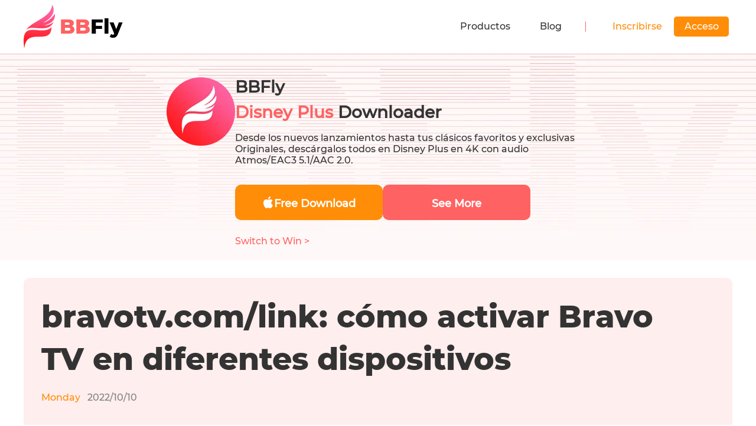

--- FILE ---
content_type: text/html; charset=utf-8
request_url: https://birdbirdfly.com/es/bravotv-com-link
body_size: 31550
content:
<!doctype html>
<html data-n-head-ssr lang="es" data-n-head="%7B%22lang%22:%7B%22ssr%22:%22es%22%7D%7D">
<head>
  <title>bravotv.com/link: cómo activar Bravo TV en diferentes dispositivos</title><meta data-n-head="ssr" charset="utf-8"><meta data-n-head="ssr" name="viewport" content="width=device-width, initial-scale=1.0"><meta data-n-head="ssr" http-equiv="x-dns-prefetch-control" content="on"><meta data-n-head="ssr" data-hid="description" name="description" content="Este artículo es una guía completa sobre cómo puede usar bravotv.com/link para activar Bravo TV en dispositivos compatibles ingresando el código de activación del enlace Bravotv.com."><meta data-n-head="ssr" data-hid="keywords" name="keywords" content=""><link data-n-head="ssr" rel="icon" type="image/x-icon" href="/favicon.ico"><link data-n-head="ssr" rel="canonical" href="https://birdbirdfly.com/es/bravotv-com-link"><link data-n-head="ssr" rel="preload" as="image" href="/assets/webp/common/icon.webp?t=1734321457432"><link data-n-head="ssr" rel="alternate" hreflang="en" href="https://birdbirdfly.com/bravotv-com-link"><link data-n-head="ssr" rel="alternate" hreflang="x-default" href="https://birdbirdfly.com/bravotv-com-link"><link data-n-head="ssr" rel="alternate" hreflang="ja" href="https://birdbirdfly.com/ja/bravotv-com-link"><link data-n-head="ssr" rel="alternate" hreflang="zh" href="https://birdbirdfly.com/zh/bravotv-com-link"><link data-n-head="ssr" rel="alternate" hreflang="es" href="https://birdbirdfly.com/es/bravotv-com-link"><link data-n-head="ssr" rel="alternate" hreflang="it" href="https://birdbirdfly.com/it/bravotv-com-link"><link data-n-head="ssr" rel="alternate" hreflang="pt" href="https://birdbirdfly.com/pt/bravotv-com-link"><link data-n-head="ssr" rel="alternate" hreflang="fr" href="https://birdbirdfly.com/fr/bravotv-com-link"><link data-n-head="ssr" rel="alternate" hreflang="de" href="https://birdbirdfly.com/de/bravotv-com-link"><link data-n-head="ssr" rel="preconnect" href="https://backend.birdbirdfly.com"><script data-n-head="ssr" src="https://accounts.google.com/gsi/client" defer></script><link rel="preload" href="/_nuxt/app.1768287305890.js" as="script"><style data-vue-ssr-id="ab825800:0 15e79ebe:0 1b1e8479:0 2dfaa974:0 2b59b784:0 2ee31e91:0 b12b7eb6:0 5cb349fa:0 703b4a46:0 7372e38c:0 3f59f04c:0 7194ed9a:0 1dbaa7f0:0 2508bdd2:0 5a090674:0 db0948ba:0 c15765f4:0 08a804e4:0 eef55d30:0 6da8c071:0 3a4f63b1:0 44c81cca:0 d04b0f2c:0 40d2d7a6:0 6848419f:0">.icon_act_adm_close,.icon_act_adm_close_hover,.icon_act_fold,.icon_act_succ,.icon_act_unflod,.icon_aio,.icon_arrow-down,.icon_arrow-down-3,.icon_arrow-right,.icon_arrow_hover,.icon_arrow_normal,.icon_arrow_up,.icon_arrow_up_h,.icon_bottom_close,.icon_bottom_close_hover,.icon_checked,.icon_checked2,.icon_close29,.icon_close29_hover,.icon_close_hover,.icon_close_normal,.icon_download_btn_icon,.icon_failed_48,.icon_langs_down,.icon_langs_icon,.icon_langs_top,.icon_logo,.icon_mac,.icon_mac_s,.icon_menu,.icon_notice,.icon_sites_hover,.icon_sites_normal,.icon_success_48,.icon_sus_p,.icon_table_hover,.icon_table_normal,.icon_win,.icon_win_2_s{display:inline-block;background:url(/assets/webp/common/icon.webp?t=1734321457432) no-repeat;background-size:19.9375rem 19.125rem}.icon_act_adm_close,.icon_act_adm_close_hover,.icon_arrow-down,.icon_arrow-right,.icon_checked,.icon_checked2,.icon_sus_p{width:1rem;height:1rem}.icon_act_fold,.icon_act_unflod{width:1rem;height:1.25rem}.icon_act_succ,.icon_failed_48,.icon_success_48{width:3rem;height:3rem}.icon_arrow_hover,.icon_arrow_normal,.icon_sites_hover,.icon_sites_normal{width:.75rem;height:.75rem}.icon_arrow_up,.icon_arrow_up_h{width:1.375rem;height:.8125rem}.icon_bottom_close,.icon_bottom_close_hover{width:1.5rem;height:1.5rem}.icon_close29,.icon_close29_hover{width:1.8125rem;height:1.75rem}.icon_close_hover,.icon_close_normal{width:1.0625rem;height:1.0625rem}.icon_langs_down,.icon_langs_top{width:.6875rem;height:.4375rem}.icon_langs_icon,.icon_mac_s,.icon_win_2_s{width:1.25rem;height:1.25rem}.icon_mac,.icon_win{width:1.5625rem;height:1.5625rem}.icon_table_hover,.icon_table_normal{width:.9375rem;height:.4375rem}.icon_act_adm_close{background-position:-18.875rem -4.625rem}.icon_act_adm_close_hover{background-position:-18.875rem -6.875rem}.icon_act_fold{background-position:-9.5rem -5.875rem}.icon_act_succ{background-position:-5.25rem -5.875rem}.icon_act_unflod{background-position:-2.5rem -15.625rem}.icon_aio{background-position:0 -5.875rem;width:4rem;height:4rem}.icon_arrow-down-3{background-position:-9.5rem -8.375rem;width:1rem;height:.5rem}.icon_arrow-down{background-position:-18.875rem -9.125rem}.icon_arrow-right{background-position:-18.875rem -11.375rem}.icon_arrow_hover{background-position:-10rem -15.625rem}.icon_arrow_normal{background-position:-12rem -15.625rem}.icon_arrow_up{background-position:-4.75rem -15.625rem}.icon_arrow_up_h{background-position:-7.375rem -15.625rem}.icon_bottom_close{background-position:-16rem -8.5rem}.icon_bottom_close_hover{background-position:-16rem -11.25rem}.icon_checked{background-position:-18.875rem -13.625rem}.icon_checked2{background-position:-18.875rem -15.875rem}.icon_close29{background-position:-7.125rem -11.125rem}.icon_close29_hover{background-position:-10.1875rem -11.125rem}.icon_close_hover{background-position:-18.875rem 0}.icon_close_normal{background-position:-18.875rem -2.3125rem}.icon_download_btn_icon{background-position:0 -11.125rem;width:2.625rem;height:3.25rem}.icon_failed_48{background-position:-11.75rem 0}.icon_langs_down{background-position:-6.625rem -18.125rem}.icon_langs_icon{background-position:-11.75rem -8.5rem}.icon_langs_top{background-position:-8.5625rem -18.125rem}.icon_logo{background-position:0 0;width:10.5rem;height:4.625rem}.icon_mac{background-position:-16rem -2.875rem}.icon_mac_s{background-position:-13.25rem -11.125rem}.icon_menu{background-position:-3.875rem -11.125rem;width:2rem;height:2rem}.icon_notice{background-position:-16rem 0;width:1.625rem;height:1.625rem}.icon_sites_hover{background-position:-14rem -15.625rem}.icon_sites_normal{background-position:-16rem -15.625rem}.icon_success_48{background-position:-11.75rem -4.25rem}.icon_sus_p{background-position:0 -18.125rem}.icon_table_hover{background-position:-2.25rem -18.125rem}.icon_table_normal{background-position:-4.4375rem -18.125rem}.icon_win{background-position:-16rem -5.6875rem}.icon_win_2_s{background-position:0 -15.625rem}
.section{min-height:600px}.has-activity-nav .main-nuxt{padding-top:5.625rem}.has-activity-nav .nav{top:5.625rem!important}@media (max-width:900px){.has-activity-nav .main-nuxt{padding-top:5.625rem}.has-activity-nav .nav{top:5.625rem!important}}*{padding:0;margin:0;outline:none;-webkit-overflow-scrolling:touch}*,:after,:before{box-sizing:border-box}.fl{float:left}.fr{float:right}.clearfix:after,.clearfix:before{display:table;content:" "}.clearfix:after{clear:both}html{-ms-text-size-adjust:100%;-webkit-text-size-adjust:100%;-webkit-tap-highlight-color:rgba(0,0,0,0)}article,aside,details,figcaption,figure,footer,header,hgroup,main,menu,nav,section,summary{display:block}[hidden],template{display:none}a{color:#333;text-decoration:none;background-color:transparent}b,strong{font-weight:500}dfn{font-style:italic}h1,h2,h3,h4,h5,h6{font-weight:400}small{font-size:80%}img{vertical-align:middle;border:0}svg:not(:root){overflow:hidden}figure{margin:0}hr{box-sizing:content-box;height:0}pre{overflow:auto}button,input,optgroup,select,textarea{font:inherit;color:inherit}button{overflow:visible}button,select{text-transform:none}button,html input[type=button],input[type=reset],input[type=submit]{-webkit-appearance:button;cursor:pointer}button[disabled],html input[disabled]{cursor:default}button::-moz-focus-inner,input::-moz-focus-inner{padding:0;border:0}input{line-height:normal}input[type=number]::-webkit-inner-spin-button,input[type=number]::-webkit-outer-spin-button{height:auto}input[type=search]{-webkit-appearance:textfield;box-sizing:content-box}input[type=search]::-webkit-search-cancel-button,input[type=search]::-webkit-search-decoration{-webkit-appearance:none}fieldset{padding:.35em .625em .75em;margin:0 2px;border:1px solid silver}legend{border:0}textarea{overflow:auto}optgroup{font-weight:700}table{border-spacing:0;border-collapse:collapse}input,textarea{outline:none}li{list-style-type:none}dd{margin:0}button,input,select,textarea{font-size:inherit;line-height:inherit}@font-face{font-display:swap;font-family:Montserrat;src:url(/fonts/montserrat-medium.woff2) format("woff")}@font-face{font-family:Poppins;font-display:swap;src:url(/fonts/Poppins-Bold.woff2) format("woff2");font-weight:700}@font-face{font-family:Poppins;font-display:swap;src:url(/fonts/Poppins-SemiBold.woff2) format("woff2");font-weight:600}@font-face{font-family:Poppins;font-display:swap;src:url(/fonts/Poppins-Medium.woff2) format("woff2");font-weight:500}@font-face{font-family:Poppins;font-display:swap;src:url(/fonts/Poppins-Regular.woff2) format("woff2");font-weight:400}@font-face{font-family:Poppins;font-display:swap;src:url(/fonts/Poppins-Light.woff2) format("woff2");font-weight:300}@font-face{font-family:Montserrat-Bold;font-display:swap;src:url(/fonts/montserrat-extra-bold.woff2) format("woff")}@font-face{font-family:Modak;font-display:swap;src:url(/fonts/modak-regular-webfont.woff2) format("woff2");font-weight:400}@font-face{font-family:J002-A-OTF-KanteiryuStd-Ultra;font-display:swap;src:url(/fonts/J002-A-OTF-KanteiryuStd-Ultra.otf) format("truetype");font-weight:800}html{font-size:16px}body{font-family:Montserrat,Verdana,Arial Black;font-weight:300;font-size:1rem;line-height:1.42857143;color:#333;background:#fff;font-display:swap}.h3,.h4,.h5,.montserrat-bold,b,h1,h2,h3,h4,h5,strong{font-family:Montserrat-Bold,Verdana,Arial Black}[lang=ja] .h3,[lang=ja] .h4,[lang=ja] .h5,[lang=ja] .montserrat-bold,[lang=ja] b,[lang=ja] h3,[lang=ja] h4,[lang=ja] h5,[lang=ja] strong,[lang=zh] .h3,[lang=zh] .h4,[lang=zh] .h5,[lang=zh] .montserrat-bold,[lang=zh] b,[lang=zh] h3,[lang=zh] h4,[lang=zh] h5,[lang=zh] strong{font-weight:500}[lang=ja] .content .h3,[lang=ja] .content .h4,[lang=ja] .content .h5,[lang=ja] .content .montserrat-bold,[lang=ja] .content b,[lang=ja] .content h3,[lang=ja] .content h4,[lang=ja] .content h5,[lang=ja] .content strong,[lang=zh] .content .h3,[lang=zh] .content .h4,[lang=zh] .content .h5,[lang=zh] .content .montserrat-bold,[lang=zh] .content b,[lang=zh] .content h3,[lang=zh] .content h4,[lang=zh] .content h5,[lang=zh] .content strong{font-weight:600}.h1{font-size:2.375rem}.h1,.h2{line-height:1.3}.h2{font-size:2.25rem}.h3{font-size:1.375rem;line-height:1.3}.b{font-weight:700;font-size:1.125rem;line-height:2}img{width:auto;height:auto;max-width:100%}h1{font-size:2.25rem}h1,h2{line-height:1.2;font-weight:300}h2{font-size:2rem}h3{font-size:1.75rem}h3,h4{line-height:1.2;font-weight:400}h4{font-size:1.5rem}h5{font-size:1.125rem;line-height:1.2;font-weight:400}p{line-height:1.5}.tc{text-align:center}.tl{text-align:left}.tr{text-align:right}.ov-hide{overflow:hidden}.w-auto{width:auto}.hide{display:none}.show{display:block}.img-responsive{max-width:100%}.text-ellipsis{overflow:hidden;text-overflow:ellipsis;white-space:nowrap}.icon_cursor{font-size:0;cursor:pointer}.icon_cursor.active .hover{display:inline-block}.icon_cursor.active .default,.icon_cursor .hover{display:none}.icon_cursor:hover .hover{display:inline-block}.icon_cursor:hover .default{display:none}.wrapper{position:relative}.container{max-width:1280px;margin:0 auto;padding:0 2.5rem}.container-content{display:flex;justify-content:space-between;margin-top:3.75rem}.container-main{width:100%;max-width:51.875rem}.container-sidebar{width:100%;max-width:20rem;max-height:110vh;position:-webkit-sticky;position:sticky;top:5.625rem}.os-switch{width:15.625rem;height:1.75rem;margin-top:1.25rem;font-size:0;line-height:1.75rem;background-color:rgba(0,0,0,.3);border-radius:14px}.os-switch.single-os{width:9.375rem}.os-switch.single-os a{width:100%}.os-switch a{display:inline-block;width:50%;height:100%;font-size:1rem;text-align:left;text-indent:1.25rem;cursor:pointer;background-color:transparent;border-radius:14px;opacity:.6}.os-switch a i{margin-right:.25rem;vertical-align:middle}.os-switch a i[class*=selected]{display:none}.os-switch a i[class*=mac]{position:relative;top:-.125rem}.os-switch a .event{color:#fff;opacity:1}.os-switch a .event i{display:none}.os-switch a .event i+i{display:inline-block}.os-switch a:active{color:#fff;opacity:1}.os-switch a:active i{display:none}.os-switch a:active i+i{display:inline-block}.os-switch a.selected,.os-switch a[selected]{color:#fff;background-color:rgba(0,0,0,.5);opacity:1}.os-switch a.selected i,.os-switch a[selected] i{display:none}.os-switch a.selected i:last-child,.os-switch a[selected] i:last-child{display:inline-block}@media (min-width:1024px){.os-switch a:hover{color:#fff;opacity:1}.os-switch a:hover i{display:none}.os-switch a:hover i+i{display:inline-block}}.btn-loading{vertical-align:middle;-webkit-animation:btn-ani .5s linear infinite;animation:btn-ani .5s linear infinite}@-webkit-keyframes btn-ani{0%{transform:rotate(0deg)}to{transform:rotate(1turn)}}@keyframes btn-ani{0%{transform:rotate(0deg)}to{transform:rotate(1turn)}}.btn,.btn-padding{padding:0 15px}.btn{display:inline-block;min-width:174px;height:48px;font-size:16px;line-height:48px;cursor:pointer;border-radius:100px;text-align:center;font-weight:600}.anchor:target{padding-top:5.3125rem;margin-top:-5.3125rem}.theme-bg{background-color:#fee}@media (max-width:1024px){.container{padding:0 20px;width:100%}.container-content{display:block}.container-main,.container-sidebar{max-width:none}}@media (max-width:768px){html{font-size:16px}.container{padding:0 1.25rem}.subpage-wrap .subpage-container{padding:0}.subpage-wrap .subpage-container .subpage-content{padding:0 12px;margin-right:0}.os-switch{margin:1.25rem auto 0}.h1{font-size:1.75rem}.h2{font-size:1.625rem}.h3{font-size:1.375rem}}.broder-bottom{border-bottom:.25rem solid #fe6c6c}.visb-hide{visibility:hidden}@media (max-width:640px){body{padding-bottom:0!important}.container{padding:0 5%}.container-content{margin-top:20px}h2{font-size:1.25rem}h3{font-size:1.125rem}h4{font-size:1rem}.container-sidebar{position:static;max-height:100%}}@media (max-width:414px){.h3,.h4,.h5,.montserrat-bold,b,h1,h2,h3,h4,h5,strong{font-family:Verdana,Arial Black;font-weight:700}body{font-family:Verdana,Arial Black}}.wait-loading.btn-main,.wait-loading.btn-sub{border:0}.btn-main{display:inline-block;min-width:12.1875rem;height:2.1875rem;line-height:2.1875rem;position:relative;font-weight:500;color:#fff;text-align:center;cursor:pointer;background:#ff8d07;border-radius:5px}.btn-main:active,.btn-main:focus,.btn-main:hover{color:#fff;background:#ff9f2d}.btn-main .el-loading-mask{background-color:#f20a51}.btn-main .el-loading-mask .el-loading-spinner{margin-top:-18px}.btn-main .el-loading-mask .el-loading-spinner .circular{width:18px;height:18px}.btn-main .el-loading-mask .el-loading-spinner .path{stroke-width:3px;stroke:#fff}.btn-sub{display:inline-block;min-width:12.1875rem;height:2.1875rem;line-height:2.1875rem;position:relative;font-weight:500;color:#333;text-align:center;cursor:pointer;background:#fe6262;border:2px solid #ddd;border-radius:5px}.btn-sub:active,.btn-sub:focus,.btn-sub:hover{color:#333;background:#fe6262;border-color:#333}.btn-sub .el-loading-mask{background-color:#ddd}.btn-sub .el-loading-mask .el-loading-spinner{margin-top:-18px}.btn-sub .el-loading-mask .el-loading-spinner .circular{width:18px;height:18px}.btn-sub .el-loading-mask .el-loading-spinner .path{stroke-width:3px;stroke:#333}.btn-lg{min-width:259px;height:48px;line-height:48px;color:#ffbe18;margin-top:1.875rem;border:2px solid #ffbe18;border-radius:5px;background-color:rgba(0,0,0,.502)}.btn-lg:hover{color:#333;background:#ffbe18}
.con-header{height:5.375rem}@media (max-width:768px){.con-header{height:5.375rem}}@media (max-width:640px){.con-header{height:52px}}
.icon_1[data-v-47c8abbd],.icon_2[data-v-47c8abbd],.icon_3[data-v-47c8abbd],.icon_4[data-v-47c8abbd],.icon_5[data-v-47c8abbd],.icon_6[data-v-47c8abbd]{display:inline-block;background:url(/assets/webp/index/icon.webp?t=1634894787586) no-repeat;background-size:17.5625rem 8.9375rem}.icon_1[data-v-47c8abbd]{background-position:-7.5625rem -5.1875rem;width:4.5rem;height:3.1875rem}.icon_2[data-v-47c8abbd]{background-position:0 -5.0625rem;width:5.375rem;height:3.875rem}.icon_3[data-v-47c8abbd]{background-position:-7.5625rem 0;width:4.75rem;height:3.9375rem}.icon_4[data-v-47c8abbd]{background-position:0 0;width:6.3125rem;height:3.8125rem}.icon_5[data-v-47c8abbd]{background-position:-13.5625rem 0;width:4rem;height:3.25rem}.icon_6[data-v-47c8abbd]{background-position:-13.5625rem -4.5rem;width:3.25rem;height:.75rem}
.mobile[data-v-47c8abbd]{display:none}.nav[data-v-47c8abbd]{position:fixed;top:0;right:0;left:0;z-index:99;width:100%;background:#fff;box-shadow:-2px 0 8px hsla(0,0%,88.6%,.4)}.nav[data-v-47c8abbd],.nav .mobile[data-v-47c8abbd]{height:5.625rem}.nav .container[data-v-47c8abbd]{position:relative;display:flex;height:100%}.nav .nav-main[data-v-47c8abbd]{display:flex}.nav .nav-box[data-v-47c8abbd]{display:flex;justify-content:space-between;height:5.625rem;width:100%}.nav .nav-box .logo[data-v-47c8abbd]{display:flex;align-items:center}.nav .nav-box .logo[data-v-47c8abbd],.nav .nav-box .logo .icon_logo[data-v-47c8abbd]{margin-right:.625rem}.nav .nav-box .logo span[data-v-47c8abbd]{font-size:1.5rem;font-weight:400;color:#333}.nav .nav-box ul[data-v-47c8abbd]{display:flex}.nav .nav-box li[data-v-47c8abbd]{display:flex;align-items:center;justify-content:center;padding:0 1.5625rem}.nav .nav-box li .nav-title[data-v-47c8abbd]{position:relative;display:flex;align-items:center;height:100%;color:#333}.nav .nav-box li .nav-title[data-v-47c8abbd]:hover:before{content:"";position:absolute;left:0;bottom:.9375rem;width:100%;height:.1875rem;background-color:#fe6262}.nav .nav-box li .server-cont[data-v-47c8abbd]{position:absolute;top:6.1875rem;left:50%;transform:translateX(-50%);z-index:99;box-sizing:border-box;display:none;width:94%;padding:1.875rem 3.125rem;background:#fff;border-radius:.625rem;border:.0625rem solid #fae8e8}.nav .nav-box li .server-cont[data-v-47c8abbd]:before{content:"";position:absolute;width:100%;left:0;top:-.9375rem;height:1.25rem}.nav .nav-box li .server-cont .nc[data-v-47c8abbd]{display:flex;justify-content:space-between}.nav .nav-box li .server-cont .nc a[data-v-47c8abbd]:hover{color:#fe6262;cursor:pointer}.nav .nav-box li .server-cont .nc .nc-line[data-v-47c8abbd]:not(:last-child){margin-right:3.75rem}.nav .nav-box li .server-cont .nc .sub[data-v-47c8abbd]{padding-bottom:.9375rem}.nav .nav-box li .server-cont .nc .sub-title[data-v-47c8abbd]{font-size:1.125rem;line-height:2.3;background:#f7f7f7;border-radius:1.125rem;padding-left:1.25rem;left:-1.25rem;position:relative;margin-bottom:1.5625rem}.nav .nav-box li .server-cont .nc .movie-show[data-v-47c8abbd]{display:flex}.nav .nav-box li .server-cont .nc .movie-show>div[data-v-47c8abbd]{margin-left:1.75rem}.nav .nav-box li .server-cont .nc .movie-show[data-v-47c8abbd] :first-child{margin-left:0}.nav .nav-box li .server-cont .nc .nav-link[data-v-47c8abbd]{display:flex;align-items:center;padding:.6875rem 0;line-height:1;border-radius:0;font-size:.875rem}.nav .nav-box li .server-cont .nc .nav-link-title[data-v-47c8abbd]{font-size:1rem}.nav .nav-box li .server-cont .nc .view-history[data-v-47c8abbd]{border-top:1px solid #ebebeb}.nav .nav-box li .server-cont .all-supported[data-v-47c8abbd]{border-top:1px solid #f2f2f2;font-size:.875rem;line-height:2.125rem;width:100%;padding-top:1%;margin:1.8125rem 0 0;display:block}.nav .nav-box li .server-cont .all-supported a[data-v-47c8abbd]{font-size:.875rem;color:#1977f3}.nav .nav-box li:hover .server-cont[data-v-47c8abbd]{display:block}.nav .nav-box li.active .nav-title[data-v-47c8abbd],.nav .nav-box li:hover .nav-title[data-v-47c8abbd]{color:#ff4b1b}.nav .user-box[data-v-47c8abbd]{display:flex;padding-left:3.4375rem;position:relative}.nav .user-box[data-v-47c8abbd]:before{content:"";position:absolute;left:.9375rem;top:50%;transform:translateY(-50%);width:.0625rem;height:1.0625rem;background-color:#fe6262}.nav .user-box .nav-title2[data-v-47c8abbd]{position:relative;color:#ff8d07}.nav .user-box .nav-title2[data-v-47c8abbd]:hover:before{content:"";position:absolute;left:0;bottom:-1.125rem;width:100%;height:.1875rem;background-color:#ff8d07}.nav .user-box .nav-a[data-v-47c8abbd]{position:relative;display:flex;align-items:center;margin:0 .375rem;white-space:nowrap;cursor:pointer}.nav .user-box .nav-a .nav-link[data-v-47c8abbd]:hover{position:relative;color:#f20a51}.nav .user-box .nav-a.hover a[data-v-47c8abbd]{padding:.09375rem 1.25rem;color:#6b4ddf;background-color:hsla(0,0%,100%,.8)}.nav .user-box .nav-a.hover a[data-v-47c8abbd]:hover{background:#fff;border-color:transparent}.btn-main-nav[data-v-47c8abbd]{margin-left:1.25rem;min-width:5.8125rem;height:2.125rem;padding:0 .9375rem;line-height:2.125rem;color:#fff;display:inline-block;position:relative;font-weight:500;text-align:center;cursor:pointer;background:#ff8d07;border-radius:5px}.btn-main-nav[data-v-47c8abbd]:hover{background-color:#ff9f2d}.sub-title .sub-view[data-v-47c8abbd]{text-align:right;font-size:.875rem;color:#fe6262;font-family:Montserrat,Verdana,Arial Black;margin-left:2.1875rem}@media (max-width:1123px){.sub-title .sub-view[data-v-47c8abbd]{margin-left:.9375rem}}@media (max-width:900px){.nav .nav-box[data-v-47c8abbd]{display:none}.mobile[data-v-47c8abbd]{position:fixed;left:0;z-index:99;display:block;width:100%}.logo[data-v-47c8abbd]{font-size:1.25rem}.con-inner[data-v-47c8abbd],.logo[data-v-47c8abbd]{display:flex;align-items:center}.con-inner[data-v-47c8abbd]{width:100%;justify-content:space-between}.con-inner span[data-v-47c8abbd]{font-size:2rem;font-weight:300;line-height:3.375rem}.nav .nav-box li[data-v-47c8abbd]{width:100%}.con-p-nav.pc[data-v-47c8abbd]{display:none}.con-p-nav.mobile[data-v-47c8abbd]{display:block}.con-p-nav.mobile .sub-title[data-v-47c8abbd]{padding-top:.625rem}.con-p-nav .icon_menu[data-v-47c8abbd]{margin-left:auto}.con-p-nav .nav-list-box[data-v-47c8abbd]{position:fixed;top:5.625rem;left:0;z-index:99;width:100%;height:100%;overflow:auto;padding-bottom:6.25rem;background:rgba(0,0,0,.6);margin-top:.0625rem}.con-p-nav .nav-list[data-v-47c8abbd]{padding:1.25rem;margin:0;background:#fff}.con-p-nav .nav-list .nav-item[data-v-47c8abbd]{display:flex;justify-content:center;margin-top:20px;line-height:inherit}.con-p-nav .nav-list .tips[data-v-47c8abbd]{position:relative}.con-p-nav .nav-list .tips .icon_arrow-down[data-v-47c8abbd],.con-p-nav .nav-list .tips .icon_arrow-right[data-v-47c8abbd]{position:absolute;top:10px;right:1rem;font-size:16px}.con-p-nav .nav-list .nav-item-btn[data-v-47c8abbd]{padding:0 1.875rem;margin:0 auto;font-weight:600}.con-p-nav .nav-list li[data-v-47c8abbd]{float:none}.con-p-nav .nav-list li .nav-title[data-v-47c8abbd]{display:block;padding:.625rem 0;color:#333;border:0;border-bottom:1px solid #f0f0f0}.con-p-nav .nav-list li:last-child .nav-title[data-v-47c8abbd]{border:0}.con-p-nav .nav-list .server-cont[data-v-47c8abbd]{height:0;margin-top:0;overflow:hidden;transition:all .5s}.con-p-nav .nav-list .server-cont .nc[data-v-47c8abbd]{height:0;display:block;overflow:hidden;transition:all .5s}.con-p-nav .nav-list .server-cont .nc .nc-line[data-v-47c8abbd]{width:100%}.con-p-nav .nav-list .server-cont .nc .nav-link[data-v-47c8abbd]{display:block;padding:.375rem .625rem;border-bottom:1px solid #f0f0f0;font-size:.875rem}.con-p-nav .nav-list .server-cont .all-supported[data-v-47c8abbd]{font-size:1rem;line-height:2.125rem}.con-p-nav .nav-list .server-cont .all-supported a[data-v-47c8abbd]{font-size:1rem;color:#1977f3}.con-p-nav .nav-list .solution-active[data-v-47c8abbd]{height:auto}.con-p-nav .nav-list .solution-active .nc[data-v-47c8abbd]{transition:all .5s}.mobile-arrows[data-v-47c8abbd]{cursor:pointer}.mobile-arrows .titp[data-v-47c8abbd]{display:flex;justify-content:space-between}.mobile-arrows .server-cont[data-v-47c8abbd]{position:static;display:block;width:100%;box-shadow:inherit}}@media (max-width:640px){.nav[data-v-47c8abbd],.nav .mobile[data-v-47c8abbd]{height:52px}.con-inner i[data-v-47c8abbd]{transform:scale(.7);margin-left:-20px}.con-p-nav .nav-list .server-cont .nc .nav-link[data-v-47c8abbd]{padding:.625rem}.con-p-nav .nav-list .solution-active .nc[data-v-47c8abbd]{margin-bottom:20px}.con-p-nav .nav-list-box[data-v-47c8abbd]{top:51px}}
.con-back-top{width:2.625rem;height:2.625rem;text-align:center;vertical-align:middle;background:#fff;border-radius:4px;position:fixed;right:2.5rem;bottom:12%;z-index:91;cursor:pointer;outline:none;display:flex;justify-content:center;align-items:center;border:.0625rem solid #fae8e8}.con-back-top:hover{background:#fe6262;border:none}@media (max-width:768px){.con-back-top{right:1rem}}
.ralating[data-v-325b8e73]{background:#fff8f8}
.btn-main{width:218px;height:54px;font-size:26px;border-radius:5px;display:flex;justify-content:center;align-items:center;margin-top:30px;color:#fff;background-color:#ff9d1d}.show-text{font-size:2.375rem;color:#fff;line-height:1.2;text-align:center;width:80%}.show-text-2{font-size:16px;color:#fff;margin:40px 0 25px}.tc{text-align:center}strong{font-weight:700}.cms-access-bad{background:#fff9f8;border:1px solid #ffd4cc;display:flex;display:-webkit-flex;border-radius:5px;padding:10px;margin-bottom:20px}.cms-access-bad .cms-access-icon{padding:0 15px 0 10px;text-align:center;vertical-align:middle;display:flex;justify-content:center;align-items:center}.cms-access-bad .cms-access-txt{padding-left:15px;border-left:1px solid #ffd4cc;box-sizing:border-box}.cms-access-good{background:#eefff0;border:1px solid #bfebc4;display:flex;display:-webkit-flex;border-radius:5px;padding:10px;margin-bottom:20px}.cms-access-good .cms-access-icon{padding:0 15px 0 10px;text-align:center;vertical-align:middle;display:flex;justify-content:center;align-items:center}.cms-access-good .cms-access-txt{padding-left:15px;border-left:1px solid #bfebc4;box-sizing:border-box}.cms-check-text{border:2px solid #44a0ff;border-radius:8px;position:relative;margin-bottom:20px}.cms-check-content{padding:15px 20px}.cms-check-title{font-size:14px;font-weight:700;color:#fff;position:absolute;top:-1em;background:#44a0ff;margin-left:10px;padding:3px 12px;border-radius:20px}svg{width:1em;height:1em;vertical-align:middle}.i-svg{width:.6em}.cms-colorful-text{background:linear-gradient(transparent 63%,#c3e1ff 0);font-weight:700}.cms-colorful-text-red{background:linear-gradient(transparent 63%,#ffc3ce 0)}.cms-colorful-text-yellow{background:linear-gradient(transparent 63%,#ffea97 0)}.cms-colorful-text-green{background:linear-gradient(transparent 63%,#c8f3cd 0)}.cms-colorful-tip{background:#f8feff;border:1px solid #bae7ef;display:flex;display:-webkit-flex;border-radius:5px;padding:10px;margin-bottom:20px}.cms-colorful-tip-icon{padding:0 15px 0 10px;text-align:center;vertical-align:middle;display:flex;justify-content:center;align-items:center}.cms-colorful-tip-icon span{background:#30c0ea;display:inline-block;width:1.4em;height:1.4em;border-radius:50%;text-align:center;vertical-align:middle}.cms-colorful-tip-icon svg{width:.4em;height:.8em;overflow:visible}.cms-colorful-tip-icon .svg-other{width:.6em;height:.75em}.cms-colorful-tip-txt{padding-left:15px;border-left:1px solid #bae7ef;box-sizing:border-box}.cms-colorful-tip-red{background:#fff9f8;border:1px solid #ffd4cc}.cms-colorful-tip-red .cms-colorful-tip-txt{border-left:1px solid #ffd4cc}.cms-colorful-tip-red span{background:#ff455f}.cms-colorful-tip-yellow{background:#fff7e8;border:1px solid #ffd996}.cms-colorful-tip-yellow .cms-colorful-tip-txt{border-left:1px solid #ffd996}.cms-colorful-tip-yellow span{background:#ff8d1d}.cms-colorful-tip-green{background:#eefff0;border:1px solid #bfebc4}.cms-colorful-tip-green .cms-colorful-tip-txt{border-left:1px solid #bfebc4}.cms-colorful-tip-green span{background:#54cd60}.cms-colorful-words{background:#e8f5ff;color:#44a0ff;border-radius:5px;padding:10px;margin-bottom:20px}.cms-colorful-words-red{background:#fff0f1;color:#ff455f}.cms-colorful-words-yellow{background:#fff3dd;color:#e49b12}.cms-colorful-words-green{background:#d8f8dc;color:#49b656}.cms-download-button{text-align:center;margin:20px 0 60px}.cms-download-button .cms-download-a{display:inline-block;line-height:28px;font-size:18px;color:#fff!important;font-weight:700;text-align:center;padding:16px 0;min-width:294px;border-radius:10px;cursor:pointer;text-decoration:none}.cms-download-button .cms-download-a:hover{color:hsla(0,0%,100%,.8)!important;text-decoration:none!important}.cms-download-button .win{background:#57aaff;margin-right:10px}.cms-download-button .mac{background:#ff9503;margin-left:10px}@media screen and (max-width:768px){.cms-download-button .mac,.cms-download-button .win{margin:0}.cms-download-button .win{margin-bottom:10px}}.cms-fieldset-box{border:2px solid #44a0ff;border-radius:10px;position:relative;margin-bottom:20px}.cms-fieldset-content{padding:15px 35px}.cms-fieldset-content ul{padding:0;margin:0;font-size:16px}.cms-fieldset-content li{margin:5px 0}.cms-fieldset-title{font-size:18px;font-weight:700;color:#9b9c9c;position:absolute;top:-.8em;background:#fff;margin-left:10px;padding:0 8px 0 5px}.cms-hook-icon{background:#44a0ff;display:inline-block;width:1.1em;height:1.1em;border-radius:50%;text-align:center;vertical-align:middle}.cms-hook-icon svg{width:.7em;height:1em;position:relative;top:50%;transform:translateY(-50%)}.cms-fieldset-red-border{border-color:#ff455f}.cms-fieldset-yellow-border{border-color:#ffaa35}.cms-fieldset-green-border{border-color:#54cd60}.cms-fieldset-red-background{background:#ff455f}.cms-fieldset-yellow-background{background:#ffaa35}.cms-fieldset-green-background{background:#54cd60}.cms-step-box{display:flex;display:-webkit-flex;margin-bottom:20px}.cms-step-box .cms-step-index{margin-right:10px;text-align:center}.cms-step-box .cms-step-index span{font-size:16px;color:#fff;padding:2px 16px;border-radius:10px;background:#47d1af}.cms-step-box .cms-step-txt{line-height:24px}.cms-talk-left{display:flex;display:-webkit-flex;margin-bottom:20px}.cms-talk-left .cms-talk-portrait{width:80px;height:80px;border-radius:50%}.cms-talk-left .cms-talk-portrait img{width:100%;height:100%}.cms-talk-left .cms-talk-name{text-align:center;margin-top:8px}.cms-talk-left .cms-talk-text div{margin-top:10px;margin-left:18px;padding:20px 18px;box-sizing:border-box;background:#fff0f1;position:relative;border-radius:8px}.cms-talk-left .cms-talk-text div:after{content:"";position:absolute;right:100%;top:1px;width:12px;height:33px;border:0 solid transparent;border-bottom:8px solid;border-radius:0 0 0 66px;color:#fff0f1}.cms-talk-right{flex-direction:row-reverse}.cms-talk-right .cms-talk-text{margin-right:18px;margin-left:0}.cms-talk-right .cms-talk-text div{background:#e8f5ff}.cms-talk-right .cms-talk-text div:after{content:"";left:100%;border-radius:0 0 66px 0;color:#e8f5ff}.domain_stp .con-article .container-box [class^=cms-] p{margin-bottom:0}.cms-like-and-not{display:flex;max-width:1200px;justify-content:space-between;padding:30px 0;background:#fff;border:2px solid #cbcbcb;border-radius:10px;color:#333;margin:20px auto}.cms-like-and-not .cms-like{width:47%}.cms-like-and-not .cms-like .cms-like-title{font-size:20px;font-weight:700;position:relative;left:-10px;width:100%;box-sizing:border-box;height:46px;line-height:46px;background:#d0ebff;border-radius:10px 23px 23px 10px;padding-left:49px}.cms-like-and-not .cms-like ul{font-size:16px;box-sizing:border-box;padding:30px 0 0 40px}.cms-like-and-not .cms-like ul li{list-style-type:none;line-height:30px}.cms-like-and-not .cms-like ul li:before{content:"\2022";color:#007bda;font-size:16px;margin-right:5px}.cms-like-and-not .not-like .cms-like-title{background:#ffe6cd;padding-left:40px;left:10px;border-radius:23px 10px 10px 23px}@media (max-width:679px){.cms-like-and-not{flex-direction:column}.cms-like-and-not .cms-like{width:100%}}.btn{text-decoration:none;cursor:pointer}a.btn:hover,a.down-btn:hover{color:#fff}a.android_download_btn{display:inline-block;padding:0 20px;min-width:240px;height:64px;line-height:64px;color:#fff;border:2px solid #fff;background-color:#3db2dd;border-radius:50px;font-size:18px;text-align:center;box-sizing:border-box}.android_download_btn:hover{background-image:linear-gradient(0deg,#08cdea,#8155f6)}.android_download_btn span{line-height:1}.android_download_btn em{margin-right:10px;display:inline-block;vertical-align:middle;width:32px;height:37px;background:url(/assets/webp/cms/icon_android.webp) no-repeat}.btn_layer a,a.movies_page_buy_btn{display:inline-block;width:16.5rem;height:3rem;text-align:center;font-size:1.125rem;font-weight:700;line-height:2.75rem;border-radius:1.5rem}.btn_layer a{border:.125rem solid #3db2dd;cursor:pointer;margin:1.25rem .625rem}.btn_layer .win{color:#3db2dd}.btn_layer .win em{display:inline-block;background:url(/assets/webp/cms/win_19_20_hover.webp) 50% no-repeat;width:1.3125rem;height:1.5rem;margin-right:.9375rem;vertical-align:middle}.btn_layer .mac{color:#ff7e00;border-color:#ff7e00}.btn_layer .mac:hover{color:#ff7e00}.btn_layer .mac em{background:url(/assets/webp/cms/mac_21_24.webp) 50% no-repeat;width:21px;height:24px;margin-right:.9375rem;vertical-align:middle}.btn-icon-box,.btn_layer .mac em{display:inline-block}.btn-icon-box .icon-box div{font-size:.875rem;display:inline-block}a.movies_page_buy_btn{color:#ff7e00;border:2px solid #ff7e00}a.movies_page_buy_btn em{display:inline-block;background:url(/assets/webp/cms/order.webp) no-repeat -1px -237px;width:23px;height:23px;margin-right:15px;vertical-align:middle}.download-btn-group{text-align:center}.download-btn-group .btn-box{display:inline-block;margin:10px}.download-btn-group .btn{min-width:278px;padding:8px 10px;height:auto;line-height:normal;background:#00a9f0;border-radius:100px;color:#fff;display:inline-block;font-size:18px;margin-bottom:10px}.download-btn-group .btn-mac{background:#ff9000}.download-btn-group .btn:hover{background:#3ac5ff}.download-btn-group .btn-mac:hover{background:#ffb400}.download-btn-group .btn i{position:relative;top:-2px;display:inline-block;width:21px;height:24px;vertical-align:middle;margin-right:10px}.download-btn-group .os-version{display:block;font-size:14px}.download-btn-group .btn .win{background:url(/assets/webp/cms/icon_download_win_h.webp) no-repeat}.download-btn-group .btn .mac{background:url(/assets/webp/cms/icon_download_mac_h.webp) no-repeat}.download-btn-group.template-2 .down_top_banner{display:inline-block;background:url(/assets/webp/cms/icon_1.webp) no-repeat -8.625rem -20.25rem;background-size:29.75rem 27.063rem;width:22px;height:23px}.icon_save{width:24px;height:27px;background:url(/assets/webp/cms/icon.webp) no-repeat 0 -45px}.icon_free,.icon_save{display:inline-block;vertical-align:middle}.icon_free{width:26px;height:25px;background:url(/assets/webp/cms/icon_free.webp) no-repeat}.download-btn-group .txt{font-size:14px}.download-btn-group.template-2 .btn{min-width:227px;padding:11px 10px}a.movies_page_buy_btn{display:inline-block;width:16.5rem;height:3rem;text-align:center;font-size:1.125rem;font-weight:700;line-height:2.75rem;border-radius:1.5rem}@media screen and (max-width:1024px){.btn.j_editor_down{margin:auto;justify-content:center}}@media screen and (max-width:660px){.btn.j_editor_down{margin-bottom:.9375rem}}.pro_attr{margin:20px auto 30px;max-width:1068px;border:none;table-layout:fixed}.pro_attr td{text-align:center;height:60px;background-color:#f4f8f9;border:1px solid #e2e4e5}.pro_attr tr+tr td{border-top:none}.pro_attr td+td{border-left:none}.pro_attr tbody tr td{min-height:65px;background:#fff;padding:14px}.pro_attr tbody tr:nth-child(2n) td{background:#f6fcff}.mould_table{background:#fff;padding:10px;margin:20px 0}.mould_table .table_title{font-size:30px;margin-bottom:10px;text-align:center}.mould_table .table_row{display:flex;border:1px solid #dedede;border-top:0;font-size:14px}.mould_table .table_row:nth-child(2n){background:#f9f9f9}.mould_table .table_row .table_column{width:20%;height:49px;display:flex;align-items:center;justify-content:center}.mould_table .table_row .table_column:first-child{width:40%;padding-left:10px;justify-content:start}.mould_table .table_row .table_column span{display:inline-block;width:20px;height:20px}.mould_table .table_row .table_column .success_icon{background:url(/assets/webp/common/article_mould_table_success_icon.webp) no-repeat}.mould_table .table_row .table_column .error_icon{background:url(/assets/webp/common/article_mould_table_error_icon.webp) no-repeat}.mould_table .table_row.table_row_title{background:#f20a51;color:#fff;font-weight:500;border:0}.specs_table_con{padding:0 10px 10px;background:#fff;min-width:1020px}.specs_table{overflow:auto}.specs_table table{border-collapse:collapse;border-spacing:0;width:100%;text-align:center;border:0}tbody tr td{min-height:65px;background:#fff;padding:14px}tbody tr:nth-child(2n) td{background:#f6fcff}.specs_table tbody td{width:25%;border:0;border-right:1px solid #f4f8f9;font-size:18px;color:#3b5159}.specs_table tbody td:last-child{border-right:none}.specs_table_con .gou{display:block;height:18px;background-size:25px 18px}.recommend_pro{margin:45px 0;font-size:0}.recommend_pro a:not([class]):not([id]){color:#00a9f0;cursor:pointer}.recommend_pro a:not([class]):not([id]):hover{text-decoration:underline}.recommend_pro .img_box{padding-top:25px;width:40%;display:inline-block;vertical-align:top}.recommend_pro .img_box img{width:90%}.recommend_pro .pro_desc{display:inline-block;width:60%;vertical-align:top}.recommend_pro p{font-size:1rem}@media (max-width:768px){.recommend_pro .img_box,.recommend_pro .pro_desc{width:100%}}.quot-box{position:relative;padding:0 106px;margin:40px 0;font-style:italic}.quot-box:after,.quot-box:before{content:"";position:absolute;display:inline-block;width:91px;height:66px}.quot-box:before{top:0;left:0;background:url(/assets/webp/common/quot_left.webp) no-repeat}.quot-box:after{right:0;bottom:0;background:url(/assets/webp/common/quot_right.webp) no-repeat}.nav-banner-box{width:100%}.nav-banner{width:100%;background-size:cover;background-position:50%;background-repeat:no-repeat}.nav-banner1{background-image:url(/assets/webp/cms/article-banner-1.webp)}.nav-banner2{background-image:url(/assets/webp/cms/article-banner-2.webp)}.nav-banner3{background-image:url(/assets/webp/cms/article-banner-3.webp)}.nav-back-grad1{background-image:linear-gradient(-270deg,#0642bc,rgba(202,60,255,.99608))}.nav-back-grad2{background-image:linear-gradient(270deg,#414d5a,#2f3944)}.nav-banner .text-box{width:100%;color:#fff;display:flex;flex-direction:column;justify-content:space-between;align-items:center;text-align:center;box-sizing:border-box;padding:40px 0}.article_mould{padding:25px 25px 40px;background:url(/assets/webp/common/article_mould_bg_01.webp) no-repeat;background-size:100% 100%;color:#fff;margin:20px 0;border-radius:4px;overflow:hidden}.list_bg{background:url(/assets/webp/common/article_mould_bg_02.webp) no-repeat;background-size:100% 100%}.article_mould .article_mould_title{font-size:30px;text-align:center;margin-bottom:15px}.article_mould .article_mould_desc{font-size:16px;line-height:24px}.article_mould .article_mould_list .list_title{font-weight:500}.article_mould .article_mould_list ul li{list-style-type:disc}.article_mould .mould_btn{display:flex;justify-content:center}.article_mould .mould_btn .default_btn{color:#ffb400;border-color:#ffb400;background:transparent}.article_mould .mould_btn .default_btn:hover{background:#ffb400;color:#fff}.special-column-block{border:1px solid #dae0e4;border-radius:6px;background-color:#fff;width:100%;margin:20px 0}.special-column-block td:first-child{width:134px}table.special-column-block img{max-width:inherit}.special-template6 .special-title3{padding-left:0;padding-right:0}.special-template6 .btn{margin:15px 0}.special-template6 td:first-child{width:58%}.special-template6 td:last-child{width:42%}.special-block1{background:#fff;border-radius:6px;overflow:hidden;padding-bottom:20px}.special-block1 .special-title1{border-radius:0;margin:0}.special-title1{border-radius:6px;line-height:36px;font-weight:700;font-size:24px;padding:10px 15px;background:#4d5b66;color:#fff}.special-title1 a{color:#fff}.special-title3{font-size:20px;line-height:24px;color:#3b5159;font-weight:700;margin:15px 0;padding:0 10px}.special-block1 .special-title3{padding-left:25px;padding-right:25px;margin-top:25px;margin-bottom:10px}.special-block1 p{padding-left:25px;padding-right:25px;margin:0}.special-block1 li{list-style:none;font-weight:700;line-height:1.6;font-size:18px}.special-block1 ul{padding:0 50px;margin:0}.special-template1{font-size:16px}.special-template1 h3,.special-template1 p{font-size:16px;margin:0}.special-template1 h3{font-weight:700;line-height:32px}.special-template1 tr{vertical-align:top}.special-template1 td{width:50%}.special-template1 td>a{display:inline-block;width:157px;margin-right:15px;vertical-align:top}.special-template1 td>div{display:inline-block}.tips-blcok{position:relative;width:100%;padding:20px;border-radius:0 10px 0 10px;margin:20px 0}.tips-blcok1{border:2px solid #00a0e9;background-color:rgba(0,160,233,.2)}.tips-icon{position:absolute;top:50%;transform:translateY(-50%);left:22px;width:27px;height:27px;text-indent:-999em;border-radius:50%}.tips-blcok1 .tips-icon{background-position:12px 5px}.tips-con{padding-left:60px;font-size:16px}.tips-blcok1 .tips-con b,.tips-blcok1 .tips-con strong{font-weight:700;color:#00a0e9}.tips-con p{font-size:16px;margin:0}.tips-blcok2{border:2px solid #e60012;background-color:rgba(230,0,18,.2)}.tips-blcok2 .tips-icon{background-position:12px 5px}.tips-blcok2 .tips-con b,.tips-blcok2 .tips-con strong{font-weight:700;color:#e60012}.tips-blcok3{border:2px solid #ff9000;background-color:rgba(255,144,0,.2)}.tips-blcok3 .tips-icon{background-position:12px 5px}.tips-blcok3 .tips-con b,.tips-blcok3 .tips-con strong{font-weight:700;color:#f8750b}.step-block .step-list{position:relative;padding-left:90px}.step-block p{margin-bottom:20px;margin-top:15px;font-size:18px;line-height:1.5}.step-block h5{font-size:22px;font-weight:400;margin:0}.step-block .step_num{position:absolute;left:0;top:10px;color:#fff;font-size:14px;font-style:italic;font-weight:700;text-align:center;line-height:24px;background-color:#7b828c;border-radius:20px;border-top-right-radius:0}.step-block .article-btn-group{margin-bottom:20px}.step-block .article-btn-group a{font-family:Quicksand-Bold;font-size:20px;display:inline-block;min-width:268px;padding:0 20px;height:48px;line-height:44px;text-align:center;border:2px solid #3db2dd;color:#3db2dd;border-radius:24px;margin-right:30px}.step-block .article-btn-group a em{display:inline-block;width:21px;height:24px;vertical-align:middle;margin-right:8px;position:relative}.step-block .article-btn-group a:hover{background:#3db2dd;color:#fff;box-shadow:0 8px 16px 0 rgba(0,0,0,.2)}.step-block .article-btn-group a:hover em{background-position:-46px -139px}.step-block .article-btn-group a.mac em{position:relative;top:-3px}.step-block .article-btn-group a.mac:hover em{background-position:-47px -209px}.step-block .icon_step{display:inline-block;width:73px;height:25px}.cms-ad-li{width:100%;box-sizing:border-box;background:#fff8f8;box-shadow:0 10px 30px 0 rgba(157,0,0,.15);border-radius:20px;padding:50px 50px 43px;font-size:16px;position:relative;z-index:2}.cms-ad-li .cms-ad-li-content{display:flex}.cms-ad-li .cms-ad-li-logo{width:116px;height:116px;margin-right:30px;border-radius:50%;overflow:hidden;flex-shrink:0}.cms-ad-li .cms-ad-li-logo img{width:100%;height:100%;margin:0!important}.cms-ad-li .cms-ad-li-text{padding:9px 0 68px}.cms-ad-li .cms-ad-li-list{font-weight:400;color:#333;line-height:26px}.cms-ad-li .cms-ad-li-title{color:#333;font-size:22px;font-weight:700;margin-bottom:15px;line-height:24px}.cms-ad-li .cms-ad-li-desc{font-size:16px;font-weight:400;color:#333;margin-bottom:27px;line-height:26px}.cms-ad-li .cms-ad-li-switch{display:block;font-size:16px;line-height:24px;text-align:center;cursor:pointer;-webkit-text-decoration:auto;text-decoration:auto;color:#333;font-weight:500}.cms-ad-li .cms-ad-li-switch:hover{text-decoration:underline}.cms-ad-li-buttons{display:flex;align-items:center;justify-content:center;margin-bottom:33px}.cms-ad-li-buttons a{display:flex;align-items:center;font-size:18px;font-weight:700;color:#fff;min-width:250px;min-height:60px;padding-left:20px;padding-right:34px;border-radius:10px;background:#ff8d07;-webkit-text-decoration:auto;text-decoration:auto;cursor:pointer}.cms-ad-li-buttons a:hover{background:#ff9f2d}.cms-ad-li-buttons .cms-ad-li-download .mac{background:url(https://birdbirdfly.com/assets/webp/common/1x_m/icon/mac.webp) no-repeat}.cms-ad-li-buttons .cms-ad-li-download .win{background:url(https://birdbirdfly.com/assets/webp/common/1x_m/icon/win.webp) no-repeat}.cms-ad-li-buttons .cms-ad-li-download i{position:relative;top:-1px;display:inline-block;width:23px;height:25px;vertical-align:middle;margin-right:25px;flex-shrink:0}.cms-ad-li-buttons .cms-ad-li-mac{margin-left:20px;background:#fe6262}.cms-ad-li-buttons .cms-ad-li-mac:hover{background:#ff7c7c}@media (max-width:580px){.cms-ad-li-buttons{flex-direction:column}.cms-ad-li-buttons .cms-ad-li-mac{margin-left:0;margin-top:20px}.cms-ad-li-content{flex-direction:column;align-items:center}.cms-ad-li-content .cms-ad-li-logo{margin-right:0;margin-bottom:20px}}.cms-ad-text{width:100%;background:#fff8f8;box-shadow:0 10px 30px 0 rgba(157,0,0,.15);border-radius:20px;padding:50px 45px 43px;color:#333;position:relative;z-index:2}.cms-ad-text .cms-ad-text-logo{width:116px;height:116px;margin-bottom:40px;margin-left:auto;margin-right:auto;border-radius:50%;overflow:hidden}.cms-ad-text .cms-ad-text-logo img{width:100%;height:100%;margin:0!important}.cms-ad-text .cms-ad-text-title{font-size:22px;font-weight:700;text-align:center;margin-bottom:26px;line-height:24px}.cms-ad-text .cms-ad-text-desc{font-size:16px;font-weight:400;margin-bottom:57px;line-height:26px}.cms-ad-text .cms-ad-text-switch{display:block;font-size:16px;font-weight:500;line-height:24px;text-align:center;cursor:pointer;-webkit-text-decoration:auto;text-decoration:auto;color:#333}.cms-ad-text .cms-ad-text-switch:hover{text-decoration:underline}.cms-ad-text-buttons{display:flex;align-items:center;justify-content:center;margin-bottom:33px}.cms-ad-text-buttons a{display:flex;align-items:center;font-size:18px;font-weight:700;color:#fff;min-width:250px;min-height:60px;padding-left:20px;padding-right:34px;border-radius:10px;background:#ff8d07;-webkit-text-decoration:auto;text-decoration:auto;cursor:pointer}.cms-ad-text-buttons a:hover{background:#ff9f2d}.cms-ad-text-buttons .cms-ad-text-download .mac{background:url(https://birdbirdfly.com/assets/webp/common/1x_m/icon/mac.webp) no-repeat}.cms-ad-text-buttons .cms-ad-text-download .win{background:url(https://birdbirdfly.com/assets/webp/common/1x_m/icon/win.webp) no-repeat}.cms-ad-text-buttons .cms-ad-text-download i{position:relative;top:-1px;display:inline-block;width:23px;height:25px;vertical-align:middle;margin-right:25px;flex-shrink:0}.cms-ad-text-buttons .cms-ad-text-mac{margin-left:20px;background:#fe6262}.cms-ad-text-buttons .cms-ad-text-mac:hover{background:#ff7c7c}@media (max-width:580px){.cms-ad-text-buttons{flex-direction:column}.cms-ad-text-buttons .cms-ad-text-mac{margin-left:0;margin-top:20px}}.cms-new-download-button{display:flex;align-items:center;justify-content:center;position:relative;z-index:2}.cms-new-download-button a{display:flex;align-items:center;font-size:18px;font-weight:700;color:#fff;min-width:250px;min-height:60px;padding-left:20px;padding-right:34px;border-radius:10px;-webkit-text-decoration:auto;text-decoration:auto;background:#ff8d07;cursor:pointer}.cms-new-download-button a:hover{background:#ff9f2d}.cms-new-download-button a .mac{background:url(https://birdbirdfly.com/assets/webp/common/1x_m/icon/mac.webp) no-repeat}.cms-new-download-button a .win{background:url(https://birdbirdfly.com/assets/webp/common/1x_m/icon/win.webp) no-repeat}.cms-new-download-button a i{position:relative;top:-1px;display:inline-block;width:23px;height:25px;vertical-align:middle;margin-right:25px;flex-shrink:0}.cms-new-download-button .cms-new-download-mac{margin-left:20px;background:#fe6262}.cms-new-download-button .cms-new-download-mac:hover{background:#ff7c7c}@media (max-width:580px){.cms-new-download-button{flex-direction:column}.cms-new-download-button .cms-new-download-mac{margin-left:0;margin-top:20px}}
.share-btns[data-v-2bfd4a55]{margin-bottom:20px}
.shareIcons{text-align:left!important;margin-top:15px}.hot-spot-end{height:20px;width:100%}.hot-spot-leave{position:fixed;top:0;right:0;z-index:999;width:90%;height:10px}.section{padding:0}.banner{padding:3.75rem 0;background:#f9f9f9}.container-box{display:flex}.container-box .img-box{max-width:21.0625rem;width:21.0625rem;background:#eee}.container-box .img-box img{width:100%;height:100%;-o-object-fit:cover;object-fit:cover}.container-box .info-box{flex:1;padding-left:1.875rem}.container-box .list-box{display:flex;flex-wrap:wrap}.container-box .list-box li{width:33.33%;padding-right:1.875rem;padding-bottom:1.875rem}.container-box .list-box .title{font-size:.875rem;border-bottom:1px solid #dfdfdf;margin-bottom:.5rem}.container-box .list-box .title:before{bottom:-.0625rem;border-bottom:1px dashed #dfdfdf}.container-box .list-box p{line-height:1.8}.category-box{padding:1.25rem 0 0;color:#8f8f8f}.category-box span{display:inline-block;padding:1px 10px;margin-right:.3125rem;margin-bottom:.625rem;font-size:.75rem;color:#ff3600;vertical-align:text-top;background-color:#ffdfd7;border-radius:100px}.category-box .desc{padding-top:.9375rem}.content-main .desc{padding-bottom:2.1875rem}.content-main a[id]:before,.content-main a[name]:before{content:"";display:block;padding-top:100px;margin-top:-100px}.content-main .title-box{position:relative;padding:.125rem 0;margin:1.875rem 0}.content-main .title-box:after,.content-main .title-box:before{content:"";position:absolute;left:0;width:100%;height:.25rem;background:linear-gradient(90deg,#e437dd,#ff3d00 50%,#ffbd18)}.content-main .title-box:before{top:0}.content-main .title-box:after{bottom:0}.content-main .title-box h2{position:relative;margin:.1875rem 0;padding:.625rem 0}.content-main .title-box h2:after,.content-main .title-box h2:before{content:"";position:absolute;left:0;width:100%;height:.0625rem;background:linear-gradient(90deg,#e437dd,#ff3d00 50%,#ffbd18)}.content-main .title-box h2:before{top:0}.content-main .title-box h2:after{bottom:0}.content-main .posts-box{position:relative}.content-main .posts-box table{max-width:100%}.content-main .posts-box table td{padding:.25rem}.content-main .posts-box img{height:auto!important}.content-main .posts-box li{list-style:inside}.content-main .posts-box li p{display:inline-block;margin-bottom:0}.content-main .posts-box iframe,.content-main .posts-box img{max-width:100%;margin:.625rem 0}.content-main .posts-box h2{position:relative;margin:1.25rem 0;padding:.625rem 0}.content-main .posts-box h2:after{content:"";position:absolute;left:0;width:100%;height:.25rem;background:#fe6262;bottom:0}.content-main .posts-box h3{margin:.9375rem 0;position:relative;padding:.9375rem 0 .9375rem 1.25rem}.content-main .posts-box h3:before{content:"";position:absolute;left:0;height:50%;width:.5rem;background:#fe6262;top:25%}.content-main .posts-box h4{position:relative;margin:.9375rem 0;padding-left:.9375rem}.content-main .posts-box h4:after{position:absolute;top:.1875rem;left:0;width:.25rem;height:1.25rem;content:"";background:linear-gradient(0deg,#e437dd,#ff3d00 50%,#ffbd18)}.content-main .posts-box h1,.content-main .posts-box h2,.content-main .posts-box h3,.content-main .posts-box h4,.content-main .posts-box h5,.content-main .posts-box h6{position:relative;z-index:-1}.content-main .posts-box p{padding:.625rem 0;line-height:1.8;word-wrap:break-word}.content-main .posts-box .quot-box{position:relative;padding:0 6.625rem;margin:2.5rem 0;font-style:italic}.content-main .posts-box .quot-box:after,.content-main .posts-box .quot-box:before{content:"";position:absolute;display:inline-block;width:91px;height:66px}.content-main .posts-box .quot-box:before{top:0;left:0;background:url(/assets/webp/article/1x_m/icon/quot_left.webp) no-repeat}.content-main .posts-box .quot-box:after{right:0;bottom:0;background:url(/assets/webp/article/1x_m/icon/quot_right.webp) no-repeat}.outer-form{margin-bottom:3.75rem}.banner{padding:2.1875rem 0}.con-article{margin-bottom:4.5rem;position:relative;overflow:visible}.container-box .info-box h1{font-size:2.25rem}.article-title-box{margin:1.875rem 0 3.75rem;background:#fee;border-radius:.625rem;padding:1.875rem 7.5rem 2.1875rem 1.875rem}.mar0{margin-top:0}.article-title-box-b{text-align:center;padding-top:6.25rem;padding-bottom:6.25rem}.article-title-text h1{font-size:3.25rem;line-height:4.5rem}.article-title-date{margin-top:1.125rem;font-size:1rem;color:#ff8d07}.article-title-date .date-day{color:grey;margin-left:.5rem}.posts-box p a{color:#00a9f0}@media (max-width:1024px){.container-box{flex-direction:column;text-align:center}.container-box .img-box{max-width:100%;width:100%}.container-box .info-box{padding-top:1.25rem;padding-left:0}.container-box .list-box{text-align:left}.container-box .list-box li{width:100%;padding-right:0}.main .posts-box .quot-box{padding:0}.main .posts-box .quot-box:after,.main .posts-box .quot-box:before{display:none}.main .recom-box li{width:49%;margin-bottom:1.25rem}}@media (max-width:640px){.main .recom-box li{width:100%}.article-title-text h1{font-size:24px;line-height:28px;word-break:break-word}.article-title-box{padding:1.875rem 1.875rem 2.1875rem;margin:1.875rem 0}}.mobileTable{display:none}@media (max-width:640px){#st-2{display:none!important}.shareIcons{margin-top:0}.mobileTable{display:block;padding:0}.PCTable{display:none}}
.article_banner[data-v-70114914]{background:top no-repeat;height:21.875rem;padding-top:40px;margin-top:5px}.banner-content[data-v-70114914]{display:flex;justify-content:center;grid-gap:40px;gap:40px}.banner-content img[data-v-70114914]{flex:none;height:116px;width:116px}.inner_content[data-v-70114914]{text-align:left;font-style:normal;color:#333;max-width:600px}.inner_content ._website[data-v-70114914],.inner_content .pro_name[data-v-70114914]{font-weight:700;font-size:28px;line-height:1.2;padding-bottom:10px}.inner_content .pro_name[data-v-70114914]{padding-bottom:16px;min-height:50px}.inner_content .pro_name[data-v-70114914]  span{color:#fe6262}.inner_content .pro_desc[data-v-70114914]{font-weight:400;font-size:16px;line-height:1.2;padding-bottom:32px;min-height:51px}.inner_content .btn_group[data-v-70114914]{display:flex;grid-gap:20px;gap:20px}.inner_content .btn_group a[data-v-70114914]{min-width:250px;height:60px;background:#ff8d07;border-radius:10px;display:flex;justify-content:center;align-items:center;color:#fff;padding:0 20px;grid-gap:16px;gap:16px;font-size:18px;font-weight:600}.inner_content .btn_group a span[data-v-70114914]{padding-top:4px}.inner_content .btn_group a[data-v-70114914]:hover{background:#ff9f2d}.inner_content .btn_group .see_more[data-v-70114914]{background:#fe6262}.inner_content .btn_group .see_more[data-v-70114914]:hover{background:#ff7c7c}[data-v-70114914] .switch-win-mac{text-align:left!important}[data-v-70114914] .switch-win-mac span{margin-top:25px!important;height:auto!important;color:#fe6262!important}[data-v-70114914] .switch-win-mac span:hover{text-decoration:underline}@media (max-width:640px){.article_banner[data-v-70114914]{height:auto;padding:30px 0}.banner-content[data-v-70114914]{height:100%;align-items:center}.banner-content img[data-v-70114914]{display:none}.inner_content .btn_group ._website[data-v-70114914],.inner_content .btn_group .pro_name[data-v-70114914]{font-size:24px}.inner_content .btn_group a[data-v-70114914]{width:200px;height:48px}.inner_content .btn_group .free_download[data-v-70114914],.win-mac-bottom[data-v-70114914]{display:none}}
.overlay{position:fixed;top:0;left:0;z-index:1;width:100%;height:100%;background-color:rgba(0,0,0,.7);z-index:2001}.dialog{position:fixed;top:50%;left:50%;width:68.75rem;max-height:99vh;overflow:hidden;background-color:#fff;border-radius:16px;transform:translate3d(-50%,-50%,0);-webkit-backface-visibility:hidden;backface-visibility:hidden;transition:.3s;transition-property:transform,opacity;z-index:2002}.dialog-content{display:flex;display:-webkit-flex}.dialog-content,.to-mac-content{border-radius:1.25rem;text-align:center}.to-mac-content{width:40.625rem;padding:3.6875rem 0 2.75rem}.to-mac-content .to-mac-tip{font-size:1.5rem;color:#333}.to-mac-content .to-mac-button{display:flex;justify-content:center;margin-top:1.9375rem;font-size:1.125rem}.to-mac-content .to-mac-button>div{min-width:15rem;height:3.75rem;line-height:3.75rem;position:relative;text-align:center;cursor:pointer;background:#fe6262;border-radius:.625rem;color:#fff}.to-mac-content .to-mac-button>div:active,.to-mac-content .to-mac-button>div:focus,.to-mac-content .to-mac-button>div:hover{background:#ff7c7c}.to-mac-content .to-mac-button .button-cancel{background:#ff8d07}.to-mac-content .to-mac-button .button-cancel:active,.to-mac-content .to-mac-button .button-cancel:focus,.to-mac-content .to-mac-button .button-cancel:hover{background:#ff9f2d}.to-mac-content .to-mac-button>div:first-child{margin-right:.625rem}.to-mac-content .to-mac-close{position:absolute;right:.5625rem;top:.5625rem;cursor:pointer}.to-mac-content .to-mac-close .icon_close_hover{display:none}.to-mac-content .to-mac-close .icon_close_normal,.to-mac-content .to-mac-close:hover .icon_close_hover{display:block}.to-mac-content .to-mac-close:hover .icon_close_normal{display:none}@media (max-width:1100px){.dialog{width:90%;overflow:scroll}.dialog-content{display:block}}@media (max-height:700px){.dialog{overflow:scroll}}@media (max-width:680px){.to-mac-content .to-mac-button{flex-direction:column;align-items:center}.to-mac-content .to-mac-button>div{width:90%}.to-mac-content .to-mac-button>div:first-child{margin-right:0;margin-bottom:1.25rem}}
.switch-win-mac[data-v-5d8609fb]{font-size:1rem;text-align:center}.switch-win-mac span[data-v-5d8609fb]{display:inline-block;height:1.875rem;max-height:1.875rem;margin-top:2.1875rem;cursor:pointer;color:#333}.switch-win-mac span i[data-v-5d8609fb]{vertical-align:middle}.switch-win-mac span[data-v-5d8609fb]:hover{color:#fe6262}@media (max-width:640px){.switch-win-mac span[data-v-5d8609fb]{margin-top:20px}}
.roboto-list[data-v-673381d6]{padding:1.5625rem .5625rem 1.125rem;text-align:left}.table-content-title[data-v-673381d6]{font-size:1.5rem;cursor:pointer;margin-bottom:24px;padding-bottom:1rem;padding-right:.6875rem;border-bottom:.25rem solid #fe6c6c}.sidebar-catalogue-list[data-v-673381d6]{padding-bottom:.3125rem;overflow-y:scroll;max-height:24vh}.sidebar-catalogue-list li a[data-v-673381d6]:hover{color:#fe6c6c}.sidebar-catalogue-list[data-v-673381d6]::-webkit-scrollbar{width:.3125rem;height:.3125rem}.sidebar-catalogue-list[data-v-673381d6]::-webkit-scrollbar-thumb{width:6.25rem;border-radius:.9375rem}.sidebar-catalogue-childlist[data-v-673381d6]{margin-top:.625rem;margin-left:2.0625rem}.sidebar-catalogue-childlist li[data-v-673381d6]{list-style-type:disc;position:relative}.sidebar-catalogue-childlist li a[data-v-673381d6]{font-size:1rem;line-height:2}.leftless[data-v-673381d6]{margin-left:1.875rem}.index-title[data-v-673381d6]{display:flex;font-weight:700;font-size:1.125rem;line-height:1.875rem;align-items:center;justify-content:space-between}.index-title a[data-v-673381d6]:hover{color:#fe6c6c}.index-title span[data-v-673381d6]{width:1.375rem;height:1.375rem;border-radius:50%;background-color:#e50914;justify-content:center;color:#fff;font-size:1.125rem;margin-right:.625rem}.index-title .index-txt[data-v-673381d6],.index-title span[data-v-673381d6]{display:flex;align-items:center}.index-title .index-txt span[data-v-673381d6]{flex-shrink:0}.index-title .icon-box[data-v-673381d6]{cursor:pointer}.index-title .icon-box .icon_table_normal[data-v-673381d6]{display:block}.index-title .icon-box .icon_table_hover[data-v-673381d6],.index-title .icon-box:hover .icon_table_normal[data-v-673381d6]{display:none}.index-title .icon-box:hover .icon_table_hover[data-v-673381d6]{display:block}.index-title .icon-box .icon-rotate[data-v-673381d6]{transform:rotate(180deg)}.index-background[data-v-673381d6]{display:inline-block;color:#fff;width:2em;height:2em;border-radius:50%;text-align:center;line-height:2em;margin-right:.5rem}.sidebar-catalogue-item[data-v-673381d6]{margin-bottom:.9375rem}.sidebar-catalogue-childitem[data-v-673381d6]{max-height:0;font-weight:400;overflow:hidden;transition:max-height .8s;list-style-type:disc}.more-height[data-v-673381d6]{max-height:130px;overflow:visible}.textovererthree[data-v-673381d6]{display:-webkit-box;-webkit-box-orient:vertical;-webkit-line-clamp:2;overflow:hidden}
.banner-box[data-v-7ee26117]{border-radius:20px;background-color:#fee;background-image:url(/assets/webp/common/ad_bg.webp);background-repeat:no-repeat;background-size:100% auto;background-position:top;padding:1.8125rem 1.5625rem 1.625rem}.banner-box .banner_desc[data-v-7ee26117],.banner-box .banner_desc .banner_left[data-v-7ee26117]{width:100%}.banner-box .banner_desc .banner_left img[data-v-7ee26117]{width:7.25rem;height:7.25rem;margin:0 auto 1.8125rem;display:block;border-radius:50%}.banner-box .banner_desc .banner_left .h1[data-v-7ee26117]{font-size:1.25rem;margin-bottom:30px}.banner-box .banner_desc .banner_left .left_desc[data-v-7ee26117]{margin-bottom:1.125rem;line-height:1.625rem;font-weight:500;font-size:16px}.banner-box .banner_desc .banner_left .button[data-v-7ee26117]{display:flex;width:100%;min-height:60px;background:#ff8d07;border-radius:10px;justify-content:center;align-items:center;margin:0 auto 1.875rem;cursor:pointer;padding:0 1.5625rem 0 .625rem;font-weight:800;font-size:.875rem;color:#fff}.banner-box .banner_desc .banner_left .button[data-v-7ee26117]:hover{background:#ff9f2d}.banner-box .banner_desc .banner_left .button i[data-v-7ee26117]{margin-right:1.625rem;position:relative}.banner-box .tips[data-v-7ee26117]{font-size:1rem;font-weight:500;color:#333;display:block;cursor:pointer}.banner-box .tips .icon_arrow_hover[data-v-7ee26117]{display:none}.banner-box .tips i[data-v-7ee26117]{margin-left:.375rem}.banner-box .tips[data-v-7ee26117]:hover{color:#fe6262}.banner-box .tips:hover .icon_arrow_hover[data-v-7ee26117]{display:inline-block}.banner-box .tips:hover .icon_arrow_normal[data-v-7ee26117]{display:none}@media (max-width:768px){.banner-box[data-v-7ee26117]{padding-top:1.875rem}.banner-box .container[data-v-7ee26117]{width:100%;max-width:100%;padding:0 1.25rem;background-position:37% 0!important}.banner-box .banner_desc[data-v-7ee26117]{display:block;width:100%}.banner-box .banner_desc .banner_left[data-v-7ee26117]{width:100%}.banner-box .banner_desc .banner_left h1[data-v-7ee26117]{margin:1.875rem 0 2rem;font-size:1.75rem}}@media (max-width:640px){.banner-box .container[data-v-7ee26117]{background-position:100%!important}.banner-box .banner_desc[data-v-7ee26117]{padding-left:0}.banner-box .banner_desc .h1[data-v-7ee26117]{margin-bottom:15px}.banner-box .banner_desc .banner_left img[data-v-7ee26117]{width:60px;height:60px}}
.dn-leave-modal[data-v-6c8222fc]{position:relative;max-width:660px;background:#fff;border-radius:20px;padding:30px 40px 45px}.dn-leave-modal .icon[data-v-6c8222fc]{position:absolute;top:17px;right:20px;cursor:pointer;overflow:hidden}.dn-leave-modal .icon .icon-normal[data-v-6c8222fc]{-webkit-filter:drop-shadow(#ccc 0 50px);filter:drop-shadow(#cccccc 0 50px);transform:translateY(-50px)}.dn-leave-modal .icon:hover .icon-normal[data-v-6c8222fc]{-webkit-filter:drop-shadow(#fe6262 0 50px);filter:drop-shadow(#fe6262 0 50px)}.dn-leave-modal .dn-leave-title[data-v-6c8222fc]{font-size:28px;font-weight:700;margin:0 20px;color:#333;text-align:center}.dn-leave-modal .dn-leave-tip[data-v-6c8222fc]{text-align:center;margin-bottom:30px;font-size:18px;font-weight:500;color:#fe6262}.dn-leave-modal .dn-leave-btn-img[data-v-6c8222fc]{display:flex;align-items:center;grid-gap:4.375rem;gap:4.375rem}.dn-leave-modal .dn-leave-btn-img .dn-leave-btns[data-v-6c8222fc]{display:flex;flex-direction:column;grid-gap:20px;gap:20px;align-items:flex-start}.dn-leave-modal .dn-leave-btn-img .dn-leave-btns .dn-leave-btn[data-v-6c8222fc]{display:flex;align-items:center;justify-content:center;cursor:pointer;font-size:18px;font-weight:700;width:180px;height:48px;border-radius:24px}.dn-leave-modal .dn-leave-btn-img .dn-leave-btns .primary[data-v-6c8222fc]{background:#fe6262;color:#fff}.dn-leave-modal .dn-leave-btn-img .dn-leave-btns .primary[data-v-6c8222fc]:hover{background:#a0f}.dn-leave-modal .dn-leave-btn-img .dn-leave-img[data-v-6c8222fc]{width:220px;height:220px}.dn-leave-modal .dn-leave-btn-img .dn-leave-img img[data-v-6c8222fc]{width:100%;height:100%}.dn-leave-modal ul[data-v-6c8222fc]{font-size:16px;font-weight:400;color:#333;padding-left:0!important}.dn-leave-modal ul li[data-v-6c8222fc]{display:flex;align-items:center;justify-content:flex-start;margin-bottom:10px}.dn-leave-modal ul li i[data-v-6c8222fc]{margin-right:8px;flex:none}[data-v-6c8222fc] .vd-button+.vd-button[data-v-4a00c4b9]{margin-left:0!important}@media (max-width:900px){.dn-leave-modal ul[data-v-6c8222fc],[data-v-6c8222fc] .free-download-btn a span{font-size:14px}}@media (max-width:600px){.dn-leave-modal[data-v-6c8222fc]{display:none}}
body[data-v-28fc64ec] {overflow:hidden}.vd-dialog-wrapper[data-v-28fc64ec]{background-color:rgba(0,0,0,.5);position:fixed;top:0;right:0;bottom:0;left:0;z-index:1000}.vd-dialog-content[data-v-28fc64ec],.vd-dialog-wrapper[data-v-28fc64ec]{display:flex;justify-content:center;align-items:center}.vd-dialog-content[data-v-28fc64ec]{position:relative}.vd-dialog-content .vd-close[data-v-28fc64ec]{position:absolute;right:16px;top:16px;padding:4px;width:24px;height:24px;text-align:center;border-radius:28px;cursor:pointer;transition:all .25s linear}.vd-dialog-content .vd-close[data-v-28fc64ec]:hover{font-weight:700;background-color:#ccc}.vd-dialog-content .vd-close:hover i[data-v-28fc64ec]{transform:scale(.8)}
.free-download-btn[data-v-17566a07]{display:flex;flex-wrap:wrap;grid-gap:32px;gap:32px}.free-download-btn a[data-v-17566a07]{cursor:pointer;display:flex;height:48px;min-width:200px;padding:0 20px;align-items:center;justify-content:center;background:#fe6262;border-radius:10px;grid-gap:16px;gap:16px;line-height:1}.free-download-btn a[data-v-17566a07]:hover{background:#ff7c7c}.free-download-btn a span[data-v-17566a07]{font-size:1.125rem;font-weight:700;color:#fff}.free-download-btn .mobile-btn[data-v-17566a07]{display:none}
.popup-enter-active[data-v-a4ca898c],.popup-leave-active[data-v-a4ca898c]{transition:transform .5s ease}.popup-enter[data-v-a4ca898c],.popup-leave-to[data-v-a4ca898c]{transform:translateY(100%)}.right-dialog[data-v-a4ca898c]{position:fixed;z-index:91;right:2.5rem;bottom:0;width:100%;max-width:500px;display:flex;justify-content:center}.accurate-collapse[data-v-a4ca898c]{position:absolute;bottom:0;cursor:pointer;outline:none;text-align:center;max-width:250px}.accurate-collapse .accurate-img[data-v-a4ca898c]{margin:0 auto;width:126px;height:80px}.accurate-collapse .accurate-img img[data-v-a4ca898c]{width:100%;height:100%}.accurate-collapse .accurate-content[data-v-a4ca898c]{background:#fff;box-shadow:0 0 8px 0 rgba(14,0,70,.1);border-radius:10px 10px 0 0;padding:14px 39px;line-height:1;margin:0 auto}.accurate-collapse .accurate-content .collapse-text[data-v-a4ca898c]{font-size:18px;font-weight:700;color:#333}.accurate-expand[data-v-a4ca898c]{position:absolute;bottom:0;background:#fff;border-radius:10px;padding:24px;box-shadow:0 0 8px 0 rgba(14,0,70,.1)}.accurate-expand .expand-icon[data-v-a4ca898c]{box-shadow:-1px -3px 20px 0 rgba(14,0,70,.1);position:absolute;border-radius:5px 5px 0 0;background:#fff;width:40px;height:20px;top:-20px;right:40px;display:flex;align-items:center;justify-content:center;cursor:pointer}.accurate-expand .accurate-title[data-v-a4ca898c]{font-size:18px;font-weight:700;color:#333;text-align:center}.accurate-expand .accurate-tip[data-v-a4ca898c]{text-align:center;margin-bottom:20px;font-size:16px;font-weight:400;color:#fe6262}.accurate-expand ul[data-v-a4ca898c]{font-size:16px;font-weight:400;color:#333}.accurate-expand ul li[data-v-a4ca898c]{display:flex;align-items:center;justify-content:flex-start;margin-bottom:10px}.accurate-expand ul li span[data-v-a4ca898c]{margin-top:2px}.accurate-expand ul li i[data-v-a4ca898c]{margin-right:8px;flex-grow:0;flex-shrink:0;max-width:100%}.accurate-expand .accurate-btn-img[data-v-a4ca898c]{display:flex;align-items:center;grid-gap:.6875rem;gap:.6875rem}.accurate-expand .accurate-btn-img .accurate-btns[data-v-a4ca898c]{display:flex;flex-direction:column;grid-gap:20px;gap:20px;align-items:flex-start}.accurate-expand .accurate-btn-img .accurate-btns .accurate-btn[data-v-a4ca898c]{display:flex;align-items:center;justify-content:center;text-align:center;cursor:pointer;font-size:18px;line-height:1;font-weight:700;min-width:200px;height:48px;border-radius:24px;padding:13px 19px}.accurate-expand .accurate-btn-img .accurate-btns .primary[data-v-a4ca898c]{background:#fe6262;color:#fff}.accurate-expand .accurate-btn-img .accurate-btns .primary a[data-v-a4ca898c]{color:#fff!important}.accurate-expand .accurate-btn-img .accurate-btns .primary[data-v-a4ca898c]:hover{background:#ff7c7c}.accurate-expand .accurate-btn-img .accurate-img[data-v-a4ca898c]{width:140px;height:133px;margin-left:16px;flex-grow:0;flex-shrink:0;max-width:100%}.accurate-expand .accurate-btn-img .accurate-img img[data-v-a4ca898c]{width:100%;height:100%}[lang=de] .accurate-collapse .accurate-content .collapse-text[data-v-a4ca898c],[lang=es] .accurate-collapse .accurate-content .collapse-text[data-v-a4ca898c],[lang=fr] .accurate-collapse .accurate-content .collapse-text[data-v-a4ca898c],[lang=it] .accurate-collapse .accurate-content .collapse-text[data-v-a4ca898c],[lang=ja] .accurate-collapse .accurate-content .collapse-text[data-v-a4ca898c],[lang=pt] .accurate-collapse .accurate-content .collapse-text[data-v-a4ca898c],[lang=tr] .accurate-collapse .accurate-content .collapse-text[data-v-a4ca898c]{font-size:14px;display:-webkit-box;-webkit-line-clamp:2;-webkit-box-orient:vertical;overflow:hidden;text-overflow:ellipsis}@media (max-width:1024px){.accurate-collapse[data-v-a4ca898c],.accurate-expand[data-v-a4ca898c]{bottom:40px}}@media (max-width:768px){.right-dialog[data-v-a4ca898c]{right:1rem}}@media (max-width:600px){.right-dialog[data-v-a4ca898c]{display:none}}
.read-more[data-v-163755dd]{text-align:center;padding-bottom:4.0625rem}.read-more a[data-v-163755dd]{color:#ff8d07}
.big-title{background:top no-repeat;height:20.625rem;display:flex;padding-top:5.875rem;justify-content:center;font-size:6.25rem;color:#fe6262;line-height:1}.big-title b{color:#333}.big-title h1{font-size:6.25rem;color:#fe6262;line-height:1}@media (max-width:768px){.big-title{height:12.5rem;padding-top:4.375rem;background:#fff8f8!important}.big-title,.big-title h1{font-size:3.125rem}}@media (max-width:640px){.big-title{height:auto;padding:1.875rem 0}.big-title,.big-title h1{font-size:24px}}
.con_posts{width:100%}.con_posts .btn-default{font-size:1.1875rem}.con_posts .posts-conter{margin:1.25rem 0;display:flex;display:-webkit-flex;justify-content:space-between;flex-wrap:wrap}.con_posts .posts-conter .article-list{display:inline-block;vertical-align:top;width:48%}.con_posts .posts-conter .img-box{position:relative;padding:1.25rem 0}.con_posts .posts-conter .img-box a{display:block}.con_posts .posts-conter .img-box a:hover h3{color:#fe6262}.con_posts .posts-conter .img-box .img{position:relative;width:100%;padding-top:57.9%}.con_posts .posts-conter .img-box .img img{position:absolute;top:0;width:100%;height:100%}.con_posts .posts-conter .img-box i{position:absolute}.con_posts .posts-conter .block-kicker{font-size:.8125rem;line-height:42px;padding-bottom:0;width:100%;text-align:center}.con_posts .posts-conter .block-kicker:after{content:attr(data-kicker)}.con_posts .posts-conter .article-title{margin-top:1.375rem;margin-bottom:1.25rem;height:3.75rem;line-height:1.2;font-size:1.5rem;overflow:hidden;text-overflow:ellipsis;display:-webkit-box;-webkit-line-clamp:2;-webkit-box-orient:vertical}.con_posts .posts-conter .article-title a{color:#333}.con_posts .posts-conter .article-title a:hover{text-decoration:underline}.con_posts .posts-conter .article-desc{line-height:1.75rem;height:5.25rem;overflow:hidden;text-overflow:ellipsis;display:-webkit-box;-webkit-line-clamp:3;-webkit-box-orient:vertical;margin-bottom:.3125rem;font-size:1rem}.con_posts .posts-conter .time{color:#898989;font-size:.875rem}.con_posts .paging-box{margin-bottom:2.8125rem;overflow:auto}.con_posts .paging-box ul{display:flex;justify-content:center}.con_posts .paging-box li{border:1px solid #ff8d07;margin-right:10px}.con_posts .paging-box li:hover{background:#ff8d07}.con_posts .paging-box li:hover a{color:#fff}.con_posts .paging-box li a{width:44px;height:44px;display:flex;align-items:center;justify-content:center;font-weight:400;color:#ff8d07}.con_posts .paging-box .active{background:#ff9f2d}.con_posts .paging-box .active a{color:#fff}.con_posts .paging-box .disabled{pointer-events:none;cursor:not-allowed;border:1px solid #d2d2d2}.con_posts .paging-box .disabled a{color:#d2d2d2}.con_posts .paging-box li:last-child{margin-right:0}@media (max-width:1024px){.con_posts .posts-conter{margin:0 auto 1.875rem;display:flex;flex-wrap:wrap;justify-content:space-between}.con_posts .posts-conter .article{padding:0}.con_posts .posts-conter .article-title{margin-top:1.25rem;height:1.875rem;margin-bottom:0;text-overflow:ellipsis;display:-webkit-box;-webkit-line-clamp:1;-webkit-box-orient:vertical}.con_posts .posts-conter .article-desc{margin-bottom:.625rem;height:7rem;-webkit-line-clamp:3;-webkit-box-orient:vertical}.con_posts .posts-conter .user-info{padding-top:.625rem}}@media (max-width:768px){.con_posts .posts-conter{flex-direction:column}.con_posts .posts-conter .article-list{width:100%}}@media (max-width:640px){.con_posts .posts-conter .article-title{font-size:18px;height:auto;-webkit-line-clamp:2}.con_posts .posts-conter .article-desc{font-size:14px;line-height:20px;height:auto}}
.h1[data-v-1ef05a20]{margin:1.5625rem 0 .625rem;font-size:3.875rem;line-height:1.3}.h1[data-v-1ef05a20] b{color:#fe6262}.banner-box[data-v-1ef05a20]{overflow:hidden;margin-top:6.25rem}.banner-box .h1[data-v-1ef05a20]{margin-top:0}.banner-box .banner_desc[data-v-1ef05a20]{padding:5rem 3.125rem 6.25rem;border-radius:1.25rem;background-color:#fee}.banner-box .banner_desc .website[data-v-1ef05a20]{font-size:2.25rem;color:#fe6262}.banner-box .banner_desc .left_desc[data-v-1ef05a20]{margin-bottom:1.5625rem;font-size:1.75rem;word-break:break-word}.banner-box .banner_desc .banner_right[data-v-1ef05a20]{position:relative;display:flex;align-items:flex-start;justify-content:center;font-size:0}@media (max-width:768px){.banner-box[data-v-1ef05a20]{padding-top:1.875rem}.banner-box .banner_desc[data-v-1ef05a20]{display:block;padding:2rem 1rem}.banner-box .banner_desc .h1[data-v-1ef05a20]{font-size:2rem;font-weight:700}.banner-box .banner_desc .left_desc[data-v-1ef05a20]{font-size:1.5rem;padding:0 1rem}}@media (max-width:640px){.banner-box[data-v-1ef05a20]{margin-top:20px}.banner-box .banner_desc .website[data-v-1ef05a20]{font-size:20px}.banner-box .banner_desc .h1[data-v-1ef05a20]{font-size:24px;line-height:28px;padding-bottom:10px}.banner-box .banner_desc .left_desc[data-v-1ef05a20]{font-size:16px;line-height:1.3;margin-bottom:40px}.banner-box .banner-img[data-v-1ef05a20]{margin-top:30px}}
.download-button .btn_group[data-v-7739caaa]{display:flex;justify-content:center;margin-top:2.5rem;color:#fff}.download-button .btn_group a[data-v-7739caaa]{display:flex;align-items:center}.download-button .btn_group a i[data-v-7739caaa]{display:inline-block;margin-right:.75rem;vertical-align:middle}.download-button .btn_group .btn_free_download[data-v-7739caaa]{display:inline-flex;min-width:15.625rem;height:3.75rem;padding:0 .75rem;margin-right:1.25rem;background:#ff8d07;border-radius:.625rem}.download-button .btn_group .btn-download[data-v-7739caaa]:hover{background:#ff9f2d}.download-button .btn_group .btn-buy[data-v-7739caaa]{min-width:15.625rem;padding-right:.75rem;margin-right:0;background:transparent;color:#fff;background:#fe6262}.download-button .btn_group .btn-buy .btn_struct[data-v-7739caaa]{border-color:#fff}.download-button .btn_group .btn-buy.nomal[data-v-7739caaa],.download-button .btn_group .btn_free_download.nomal[data-v-7739caaa]{padding:0 .625rem}.download-button .btn_group .btn-buy.nomal .btn_struct[data-v-7739caaa],.download-button .btn_group .btn_free_download.nomal .btn_struct[data-v-7739caaa]{border:none}.download-button .btn_group .btn-buy[data-v-7739caaa]:hover{background:#ff7c7c}.download-button .btn_group .btn_start_free[data-v-7739caaa]{height:3.75rem;padding:0 .75rem;line-height:3.75rem;border:none}.download-button .btn_group .free_text[data-v-7739caaa]{display:flex;align-items:center;margin-top:15px;font-size:14px;line-height:20px}.download-button .btn_group .free_text i[data-v-7739caaa]{flex-shrink:0;margin-right:5px}.download-button .btn_group .free_buy[data-v-7739caaa]{min-width:100%;max-width:100%}.download-button .btn_group .line[data-v-7739caaa]{display:inline-block;height:90%;margin-right:.75rem;border:1px solid #fff}.download-button .btn_group .line-download[data-v-7739caaa]{border:1px solid #1977f3}.download-button .btn_group .btn_struct[data-v-7739caaa]{display:flex;flex:1;flex-direction:column;align-items:center;justify-content:center;height:80%;box-sizing:border-box}.download-button .btn_group .span_bottom[data-v-7739caaa]{font-size:.875rem;font-weight:100;line-height:1}.download-button .btn_group .span_bottom_down[data-v-7739caaa],.download-button .btn_group .span_top_down[data-v-7739caaa]{color:#fff}.button-icon .icon_mac[data-v-7739caaa]{position:relative;top:-1px}@media (max-width:768px){.download-button .btn_group[data-v-7739caaa]{display:block;text-align:center}.download-button .btn_group .btn_free_download[data-v-7739caaa]{margin:0 auto}.download-button .btn_group .download_block[data-v-7739caaa]{display:none}.download-button .btn_group .free_text[data-v-7739caaa]{justify-content:center}.download-button .btn_group .btn-buy[data-v-7739caaa]{margin-top:1.25rem}}@media (max-width:640px){.download-button .btn_group[data-v-7739caaa]{margin-top:10px}.download-button .btn_group .btn-buy[data-v-7739caaa]{margin-top:0}}
.foot-a[data-v-a68d3524]{display:none}.con-ft[data-v-a68d3524]{margin-top:7.5rem;position:relative;color:#424141;background:#fff8f8}.con-ft .show_lang_border[data-v-a68d3524]{display:flex;align-items:center;font-size:1rem;margin:0 .625rem;color:#fe6262}.con-ft .footer_bottom[data-v-a68d3524]{height:5rem;background-color:#fff;border-top:1px solid #eaeaea}.con-ft .footer_bottom .com-ft[data-v-a68d3524]{display:flex}.con-ft .footer_bottom .com-ft li[data-v-a68d3524]{padding:0 5px}.con-ft .footer_copyright[data-v-a68d3524]{position:relative;height:100%;display:flex;justify-content:space-between;align-items:center}.con-ft .footer_copyright p[data-v-a68d3524]{font-size:.875rem}.con-ft .select-lang-box[data-v-a68d3524]{display:flex;align-items:center}.con-ft .j_lang_switch[data-v-a68d3524]{width:7.5rem;padding-left:3.125rem;border:0}.con-ft .langs[data-v-a68d3524]{cursor:pointer;display:flex;align-items:center}.con-ft .langs-block[data-v-a68d3524]{position:absolute;right:2.5rem;bottom:4.375rem;z-index:99;width:100%;max-width:41.5625rem;padding:2.5rem;background:#fff;border-radius:.3125rem;border:.0625rem solid #fae8e8}.con-ft .langs-block>li[data-v-a68d3524]:not(:first-child){margin-top:2rem}.con-ft .langs-block>li a[data-v-a68d3524]{display:flex;align-items:center;text-align:left;color:#333}.con-ft .langs-block>li a.lang_choice[data-v-a68d3524],.con-ft .langs-block>li a[data-v-a68d3524]:hover{color:#fe6262}.lang-group[data-v-a68d3524]{display:flex;flex-wrap:wrap}.lang-group li[data-v-a68d3524]{width:25%}.footer[data-v-a68d3524]{padding-top:3.125rem;padding-bottom:3.75rem;flex-wrap:nowrap}.footer[data-v-a68d3524],.footer .item[data-v-a68d3524]{display:flex}.footer .left[data-v-a68d3524]{width:26.25rem;margin-right:13.333%}.footer .right[data-v-a68d3524]{flex:1}.sub-box[data-v-a68d3524]{width:100%}.sub-box input[data-v-a68d3524]{width:100%;border:1px solid #dacfcf;border-radius:.3125rem;height:2.8125rem;padding-left:1.25rem;background:none;color:#a5a5a5}.sub-box input[data-v-a68d3524]::-moz-placeholder{color:#a5a5a5}.sub-box input[data-v-a68d3524]:-ms-input-placeholder{color:#a5a5a5}.sub-box input[data-v-a68d3524]::-ms-input-placeholder{color:#a5a5a5}.sub-box input[data-v-a68d3524]::placeholder{color:#a5a5a5}.sub-box .form-box .tips[data-v-a68d3524]{margin-top:1.625rem;margin-bottom:15px}.sub-box .btn[data-v-a68d3524]{margin-top:1.25rem;border-radius:5px;background-color:#fe6262;min-width:100px;padding:0 .625rem;line-height:2.25rem;height:2.25rem;font-size:1.125rem}.sub-box .btn[data-v-a68d3524]:hover{background-color:#ff7c7c}.sub-box p[data-v-a68d3524]{padding-top:.3125rem}.sub-box .error[data-v-a68d3524]{color:#f56c6c}.sub-box .succ[data-v-a68d3524]{color:#00ce1a}.foot-links[data-v-a68d3524]:first-child{margin-right:23.33%}.foot-links .footer_posts[data-v-a68d3524]{display:flex;align-items:center;margin-top:.625rem}.foot-links .footer_posts .posts-img[data-v-a68d3524]{display:block;width:80px;height:45px;margin-right:5px;overflow:hidden;border-radius:5px;box-shadow:1px 1px 7px 1px rgba(0,0,0,.2)}.foot-links .footer_posts a[data-v-a68d3524]{display:block;display:-webkit-box;flex:1;overflow:hidden;line-height:1.4;text-overflow:ellipsis;-webkit-line-clamp:3;-webkit-box-orient:vertical}.lang-group-title[data-v-a68d3524]{margin-bottom:1.5625rem;width:100%;padding-bottom:.4375rem;line-height:1;color:#fe6262;border-bottom:.0625rem solid #f3f4f4}.footer-col-title[data-v-a68d3524]{margin-bottom:.9375rem;font-size:1.375rem;color:#424141;position:relative;padding-bottom:3px}ul li a[data-v-a68d3524]{font-size:1.125rem;line-height:2.5;color:#424141}ul li a[data-v-a68d3524]:hover{color:#fe6262}ul .footer-social-icon a[data-v-a68d3524]{display:inline-block;margin-top:.375rem;margin-right:.625rem;line-height:0}ul .footer-social-icon a:hover .foot_facebook[data-v-a68d3524],ul .footer-social-icon a:hover .foot_mail[data-v-a68d3524],ul .footer-social-icon a:hover .foot_twitter[data-v-a68d3524],ul .footer-social-icon a:hover .foot_youtube[data-v-a68d3524]{display:none}ul .footer-social-icon a:hover .foot_facebook_hover[data-v-a68d3524],ul .footer-social-icon a:hover .foot_mail_hover[data-v-a68d3524],ul .footer-social-icon a:hover .foot_twitter_hover[data-v-a68d3524],ul .footer-social-icon a:hover .foot_youtube_hover[data-v-a68d3524]{display:inline-block}ul .footer-social-icon a[data-v-a68d3524]:last-child{margin-right:0}ul .footer-social-icon .foot_facebook_hover[data-v-a68d3524],ul .footer-social-icon .foot_mail_hover[data-v-a68d3524],ul .footer-social-icon .foot_twitter_hover[data-v-a68d3524],ul .footer-social-icon .foot_youtube_hover[data-v-a68d3524]{display:none}.select-lang[data-v-a68d3524]{position:relative;display:inline-block;cursor:pointer}.select-lang .vance-select[data-v-a68d3524]{position:relative;z-index:2;padding:0 1.25rem;font-size:.875rem;line-height:2.5rem;color:#4d4d4f;cursor:pointer;border:.0625rem solid #e4e4e4;border-radius:.125rem}.select-lang .vance-select[data-v-a68d3524]:hover{border-color:#b8b8b9}.select-lang .vance-select:hover .vance-option[data-v-a68d3524]{display:block!important}.select-lang .vance-select input[data-v-a68d3524]{width:3.625rem;margin-right:1.25rem;text-align:center;cursor:pointer;background:none;border:0;caret-color:transparent}.select-lang .vance-option[data-v-a68d3524]{position:absolute;top:0;right:0;left:0;z-index:99;box-sizing:border-box;border:.0625rem solid #b8b8b9;transform:translateY(-100%)}.select-lang .vance-option a[data-v-a68d3524]{display:block;padding:0 1.25rem;line-height:2.5rem;color:#4d4d4f;text-align:center;cursor:pointer;background:#f6f6f6;border:.125rem solid transparent}.select-lang .vance-option a[data-v-a68d3524]:hover{color:#4d4d4f;background:#e5e5e5;border-color:#e5e5e5}@media (max-width:1240px){.footer[data-v-a68d3524]{flex-wrap:wrap;justify-content:space-between}.foot-links[data-v-a68d3524]:first-child,.footer .left[data-v-a68d3524]{margin-right:4%}}@media (max-width:768px){.con-ft .item[data-v-a68d3524]{width:100%}.con-ft .langs-block[data-v-a68d3524]{right:0}.con-ft .lang-group li[data-v-a68d3524]{width:50%}.con-ft .footer_bottom .com-ft[data-v-a68d3524]{flex-wrap:wrap;justify-content:space-between}.con-ft .footer_bottom .com-ft li[data-v-a68d3524]{width:50%}.con-ft .ft-nav-list[data-v-a68d3524]{float:none;padding:1.25rem 0}.con-ft .ft-nav-list li[data-v-a68d3524]{padding-left:0}.con-ft .ft-nav-list-first[data-v-a68d3524]{padding-bottom:0}.footer .left[data-v-a68d3524]{width:100%;margin-right:0}.footer .foot-links[data-v-a68d3524]{width:100%;margin-top:1.25rem}.footer .foot-links .footer-col-title[data-v-a68d3524]{margin-bottom:.625rem}}@media (max-width:640px){.footer[data-v-a68d3524]{padding-bottom:20px}.footer .right[data-v-a68d3524]{flex-direction:column;margin-top:20px}.footer .foot-links a[data-v-a68d3524]{font-size:14px}.con-ft[data-v-a68d3524]{margin-top:50px}.footer-col-title[data-v-a68d3524]{font-size:18px;line-height:1.3}.sub-box .form-box .tips[data-v-a68d3524]{font-size:14px}.email_text[data-v-a68d3524]{margin-bottom:10px}.sub-box input[data-v-a68d3524]{font-size:14px}}</style>

      <!-- Global site tag (gtag.js) - Google Analytics -->
      <script async src="https://www.googletagmanager.com/gtag/js?id=UA-210017194-2"></script>
      <script>
        window.dataLayer = window.dataLayer || [];
        function gtag(){dataLayer.push(arguments);}
        gtag('js', new Date());

        gtag('config', 'UA-210017194-2');
      </script></head>
<body >
<div data-server-rendered="true" id="__nuxt"><div id="__layout"><div class="wrapper pc-wrap"><div id="j_page_header" class="con-header"><!----> <div class="nav" data-v-47c8abbd><div class="container" data-v-47c8abbd><nav class="nav-box pc" data-v-47c8abbd><a href="/es/?medium=top_nav_logo" target="_self" class="montserrat-bold logo" data-v-47c8abbd><i class="icon_logo" data-v-47c8abbd></i></a> <div class="nav-main" data-v-47c8abbd><ul style="display:;" data-v-47c8abbd><li data-v-47c8abbd><a href="javascript:;" class="nav-title" data-v-47c8abbd>
                Productos
              </a> <div class="server-cont nav-solution" data-v-47c8abbd><div class="nc" data-v-47c8abbd><div class="nc-line" data-v-47c8abbd><div data-v-47c8abbd><p class="sub-title montserrat-bold" data-v-47c8abbd>
                        Productos
                        <span data-v-47c8abbd></span></p> <div class="movie-show" data-v-47c8abbd><div data-v-47c8abbd><div data-v-47c8abbd><p class="nav-link nav-link-title montserrat-bold" data-v-47c8abbd>
                              Global
                            </p> <a href="/es/netflix-downloader" class="nav-link" data-v-47c8abbd>
                              BBFly Netflix Downloader
                            </a><a href="/es/disney-plus-downloader" class="nav-link" data-v-47c8abbd>
                              BBFly Disney Plus Downloader
                            </a><a href="/es/amazon-prime-downloader" class="nav-link" data-v-47c8abbd>
                              BBFly Amazon Downloader
                            </a><a href="/es/hulu-downloader" class="nav-link" data-v-47c8abbd>
                              BBFly Hulu Downloader
                            </a><a href="/es/hbo-max-downloader" class="nav-link" data-v-47c8abbd>
                              BBFly HBO Max Downloader
                            </a><a href="/es/apple-tv-downloader" class="nav-link" data-v-47c8abbd>
                              BBFly Apple TV Downloader
                            </a><a href="/es/foxtel-downloader" class="nav-link" data-v-47c8abbd>
                              BBFly Foxtel Downloader
                            </a><a href="/es/paramount-plus-downloader" class="nav-link" data-v-47c8abbd>
                              BBFly Paramount Plus Downloader
                            </a><a href="/es/plex-downloader" class="nav-link" data-v-47c8abbd>
                              BBFly Plex Downloader
                            </a><a href="/es/fandango-at-home-downloader" class="nav-link" data-v-47c8abbd>
                              BBFly Fandango at Home Downloader
                            </a></div></div><div data-v-47c8abbd><div data-v-47c8abbd><p class="nav-link nav-link-title montserrat-bold" data-v-47c8abbd>
                              Japón
                            </p> <a href="/es/unext-downloader" class="nav-link" data-v-47c8abbd>
                              BBFly U-NEXT Downloader
                            </a><a href="/es/dmm-video-downloader" class="nav-link" data-v-47c8abbd>
                              BBFly DMM Video Downloader
                            </a><a href="/es/lemino-downloader" class="nav-link" data-v-47c8abbd>
                              BBFly Lemino Downloader
                            </a><a href="/es/family-club-downloader" class="nav-link" data-v-47c8abbd>
                              BBFly FAMILY CLUB Downloader
                            </a></div><div data-v-47c8abbd><p class="nav-link nav-link-title montserrat-bold" data-v-47c8abbd>
                              Alemania
                            </p> <a href="/es/rtl-plus-downloader" class="nav-link" data-v-47c8abbd>
                              BBFly RTL+ Downloader
                            </a><a href="/es/joyn-downloader" class="nav-link" data-v-47c8abbd>
                              BBFly Joyn Downloader
                            </a><a href="/es/wow-downloader" class="nav-link" data-v-47c8abbd>
                              BBFly WOW Downloader
                            </a><a href="/es/waipu-downloader" class="nav-link" data-v-47c8abbd>
                              BBFly Waipu Downloader
                            </a></div></div></div></div></div> <div class="nc-line" data-v-47c8abbd><div class="sub" data-v-47c8abbd><p class="sub-title montserrat-bold" data-v-47c8abbd>TVS</p> <div class="movie-show" data-v-47c8abbd><div data-v-47c8abbd><div data-v-47c8abbd><p class="nav-link nav-link-title montserrat-bold" data-v-47c8abbd>
                              Global
                            </p> <a href="/es/pluto-tv-downloader" class="nav-link" data-v-47c8abbd>
                              BBFly Pluto TV Downloader
                            </a><a href="/es/espn-plus-downloader" class="nav-link" data-v-47c8abbd>
                              BBFly ESPN Plus Downloader
                            </a><a href="/es/starz-downloader" class="nav-link" data-v-47c8abbd>
                              BBFly STARZ Downloader
                            </a><a href="/es/vix-downloader" class="nav-link" data-v-47c8abbd>
                              BBFly ViX Downloader
                            </a><a href="/es/dazn-downloader" class="nav-link" data-v-47c8abbd>
                              BBFly DAZN Downloader
                            </a></div><div data-v-47c8abbd><p class="nav-link nav-link-title montserrat-bold" data-v-47c8abbd>
                              Japón
                            </p> <a href="/es/abematv-downloader" class="nav-link" data-v-47c8abbd>
                              BBFly ABEMA Downloader
                            </a><a href="/es/fod-downloader" class="nav-link" data-v-47c8abbd>
                              BBFly FOD Downloader
                            </a><a href="/ja/wowow-downloader" class="nav-link" data-v-47c8abbd>
                              BBFly WOWOW Downloader
                            </a><a href="/es/tver-downloader" class="nav-link" data-v-47c8abbd>
                              BBFly TVer Downloader
                            </a></div></div></div></div></div> <div class="nc-line nc-line-last" data-v-47c8abbd><div class="sub" data-v-47c8abbd><p class="sub-title montserrat-bold" data-v-47c8abbd>
                        Anime
                        <!----></p> <a href="/es/crunchyroll-downloader" class="nav-link" data-v-47c8abbd>
                        BBFly Crunchyroll Downloader
                      </a><a href="/es/danime-downloader" class="nav-link" data-v-47c8abbd>
                        BBFly danime Downloader
                      </a></div><div class="sub" data-v-47c8abbd><p class="sub-title montserrat-bold" data-v-47c8abbd>
                        
                        <!----></p> </div><div class="sub" data-v-47c8abbd><p class="sub-title montserrat-bold" data-v-47c8abbd>
                        Adulto
                        <a href="/es/adult-downloader" class="sub-view" data-v-47c8abbd>
                          Ver todos&gt;
                        </a></p> <a href="/es/pornhub-downloader" class="nav-link" data-v-47c8abbd>
                        BBFly Pornhub Downloader
                      </a><a href="/es/xnxx-downloader" class="nav-link" data-v-47c8abbd>
                        BBFly XNXX Downloader
                      </a><a href="/es/onlyfans-downloader" class="nav-link" data-v-47c8abbd>
                        BBFly OnlyFans Downloader
                      </a><a href="/es/myfans-downloader" class="nav-link" data-v-47c8abbd>
                        BBFly myfans Downloader
                      </a><a href="/es/caribbeancom-downloader" class="nav-link" data-v-47c8abbd>
                        BBFly Caribbeancom Downloader
                      </a><a href="/es/sokmil-downloader" class="nav-link" data-v-47c8abbd>
                        BBFly Sokmil Downloader
                      </a></div></div></div> <div class="all-supported" data-v-47c8abbd><div data-v-47c8abbd>BBFly puede ayudarte a descargar videos de <b> Más de 200 sitios web. </b> desconectado</div> <div data-v-47c8abbd><a href="/es/product-overview" data-v-47c8abbd>Ver todos los sitios compatibles&gt;</a></div></div></div></li><li data-v-47c8abbd><a href="/es/blog/" class="nav-title" data-v-47c8abbd>
                Blog
              </a> <!----></li></ul> <div class="user-box" style="display:;" data-v-47c8abbd><div class="nav-a" data-v-47c8abbd><a href="/es/register" class="nav-title2" data-v-47c8abbd>
                Inscribirse
              </a> <a href="/es/login" class="btn-main-nav" data-v-47c8abbd>
                Acceso
              </a></div></div></div></nav> <nav class="con-p-nav mobile" data-v-47c8abbd><div class="container" data-v-47c8abbd><div class="con-inner" data-v-47c8abbd><a href="/es/?medium=top_nav_logo" class="montserrat-bold logo" data-v-47c8abbd><i class="icon_logo" data-v-47c8abbd></i></a> <span class="icon_menu" data-v-47c8abbd></span></div> <div class="nav-list-box" style="display:none;" data-v-47c8abbd><ul class="nav-list clearfix" data-v-47c8abbd><li data-v-47c8abbd><div class="tips" data-v-47c8abbd><a href="javascript:;" class="montserrat-bold nav-title" data-v-47c8abbd>
                    Productos
                  </a> <i class="icon_arrow-right" data-v-47c8abbd></i></div> <div class="server-cont nav-solution" data-v-47c8abbd><div class="nc" style="height: auto;" data-v-47c8abbd><div class="nc-line" data-v-47c8abbd><div class="sub" data-v-47c8abbd><div data-v-47c8abbd><div data-v-47c8abbd><a href="/es/netflix-downloader" class="nav-link" data-v-47c8abbd>
                              BBFly Netflix Downloader
                            </a><a href="/es/disney-plus-downloader" class="nav-link" data-v-47c8abbd>
                              BBFly Disney Plus Downloader
                            </a><a href="/es/amazon-prime-downloader" class="nav-link" data-v-47c8abbd>
                              BBFly Amazon Downloader
                            </a><a href="/es/hulu-downloader" class="nav-link" data-v-47c8abbd>
                              BBFly Hulu Downloader
                            </a><a href="/es/hbo-max-downloader" class="nav-link" data-v-47c8abbd>
                              BBFly HBO Max Downloader
                            </a><a href="/es/apple-tv-downloader" class="nav-link" data-v-47c8abbd>
                              BBFly Apple TV Downloader
                            </a><a href="/es/foxtel-downloader" class="nav-link" data-v-47c8abbd>
                              BBFly Foxtel Downloader
                            </a><a href="/es/paramount-plus-downloader" class="nav-link" data-v-47c8abbd>
                              BBFly Paramount Plus Downloader
                            </a><a href="/es/plex-downloader" class="nav-link" data-v-47c8abbd>
                              BBFly Plex Downloader
                            </a><a href="/es/fandango-at-home-downloader" class="nav-link" data-v-47c8abbd>
                              BBFly Fandango at Home Downloader
                            </a></div></div><div data-v-47c8abbd><div data-v-47c8abbd><a href="/es/unext-downloader" class="nav-link" data-v-47c8abbd>
                              BBFly U-NEXT Downloader
                            </a><a href="/es/dmm-video-downloader" class="nav-link" data-v-47c8abbd>
                              BBFly DMM Video Downloader
                            </a><a href="/es/lemino-downloader" class="nav-link" data-v-47c8abbd>
                              BBFly Lemino Downloader
                            </a><a href="/es/family-club-downloader" class="nav-link" data-v-47c8abbd>
                              BBFly FAMILY CLUB Downloader
                            </a></div><div data-v-47c8abbd><a href="/es/rtl-plus-downloader" class="nav-link" data-v-47c8abbd>
                              BBFly RTL+ Downloader
                            </a><a href="/es/joyn-downloader" class="nav-link" data-v-47c8abbd>
                              BBFly Joyn Downloader
                            </a><a href="/es/wow-downloader" class="nav-link" data-v-47c8abbd>
                              BBFly WOW Downloader
                            </a><a href="/es/waipu-downloader" class="nav-link" data-v-47c8abbd>
                              BBFly Waipu Downloader
                            </a></div></div></div></div> <div class="nc-line" data-v-47c8abbd><div class="sub" data-v-47c8abbd><div data-v-47c8abbd><div data-v-47c8abbd><a href="/es/pluto-tv-downloader" class="nav-link" data-v-47c8abbd>
                              BBFly Pluto TV Downloader
                            </a><a href="/es/espn-plus-downloader" class="nav-link" data-v-47c8abbd>
                              BBFly ESPN Plus Downloader
                            </a><a href="/es/starz-downloader" class="nav-link" data-v-47c8abbd>
                              BBFly STARZ Downloader
                            </a><a href="/es/vix-downloader" class="nav-link" data-v-47c8abbd>
                              BBFly ViX Downloader
                            </a><a href="/es/dazn-downloader" class="nav-link" data-v-47c8abbd>
                              BBFly DAZN Downloader
                            </a></div><div data-v-47c8abbd><a href="/es/abematv-downloader" class="nav-link" data-v-47c8abbd>
                              BBFly ABEMA Downloader
                            </a><a href="/es/fod-downloader" class="nav-link" data-v-47c8abbd>
                              BBFly FOD Downloader
                            </a><a href="/ja/wowow-downloader" class="nav-link" data-v-47c8abbd>
                              BBFly WOWOW Downloader
                            </a><a href="/es/tver-downloader" class="nav-link" data-v-47c8abbd>
                              BBFly TVer Downloader
                            </a></div></div></div></div> <div class="nc-line" data-v-47c8abbd><div class="sub" data-v-47c8abbd><a href="/es/crunchyroll-downloader" class="nav-link" data-v-47c8abbd>
                          BBFly Crunchyroll Downloader
                        </a><a href="/es/danime-downloader" class="nav-link" data-v-47c8abbd>
                          BBFly danime Downloader
                        </a></div><div class="sub" data-v-47c8abbd></div><div class="sub" data-v-47c8abbd><a href="/es/pornhub-downloader" class="nav-link" data-v-47c8abbd>
                          BBFly Pornhub Downloader
                        </a><a href="/es/xnxx-downloader" class="nav-link" data-v-47c8abbd>
                          BBFly XNXX Downloader
                        </a><a href="/es/onlyfans-downloader" class="nav-link" data-v-47c8abbd>
                          BBFly OnlyFans Downloader
                        </a><a href="/es/myfans-downloader" class="nav-link" data-v-47c8abbd>
                          BBFly myfans Downloader
                        </a><a href="/es/caribbeancom-downloader" class="nav-link" data-v-47c8abbd>
                          BBFly Caribbeancom Downloader
                        </a><a href="/es/sokmil-downloader" class="nav-link" data-v-47c8abbd>
                          BBFly Sokmil Downloader
                        </a></div></div></div> <div class="all-supported" data-v-47c8abbd><div data-v-47c8abbd>BBFly puede ayudarte a descargar videos de <b> Más de 200 sitios web. </b> desconectado</div> <div data-v-47c8abbd><a href="/es/product-overview" data-v-47c8abbd>Ver todos los sitios compatibles&gt;</a></div></div></div></li><li data-v-47c8abbd><a href="/es/blog/" class="montserrat-bold nav-title" data-v-47c8abbd>
                  Blog
                </a> <!----></li> <li class="nav-item" data-v-47c8abbd><a href="/es/login" class="btn-main-nav" data-v-47c8abbd>
                Acceso
              </a></li></ul></div></div></nav></div></div> <!----></div> <div data-warden-g-parm="eyJ1cmxfdHlwZSI6IiJ9" class="section main-nuxt" style="min-height:600px;" data-v-325b8e73><div data-warden-g-parm="eyJ4YXJnc19jYXRlZ29yeV9pZCI6InN0cmVhbWluZyIsInhhcmdzX3RyYWZmaWNfdHlwZSI6ImRybSIsImFydGljbGVfaW5mbyI6eyJ0YWdzIjpbImJyb2FkIl0sImF1dGhvciI6Imxlb25hIiwic3ViX2NhdGVnb3J5Ijoic3RyZWFtaW5nIn19" data-fetch-key="0" class="con-article" data-v-2bfd4a55 data-v-325b8e73><div class="hot-spot-leave"></div> <div class="article_banner" style="background-image:url(/assets/webp/article/banner_bg.webp);" data-v-70114914><div class="container banner-content" data-v-70114914><img src="/assets/webp/common/bbfly.webp" data-v-70114914> <div class="inner_content" data-v-70114914><div class="_website" data-v-70114914>BBFly</div> <div class="pro_name" data-v-70114914><span>Disney Plus</span> Downloader</div> <div class="pro_desc" data-v-70114914>Desde los nuevos lanzamientos hasta tus clásicos favoritos y exclusivas Originales, descárgalos todos en Disney Plus en 4K con audio Atmos/EAC3 5.1/AAC 2.0.</div> <div class="btn_group" data-v-70114914><a href="https://backend.birdbirdfly.com/mlink?p=BBfly_for_Mac" data-warden-ck-parm="[base64]" class="free_download" data-v-70114914><i class="icon_mac_s" data-v-70114914></i> <span data-v-70114914>Free Download</span></a> <a href="/es/disney-plus-downloader?is_win=false" class="see_more" data-v-70114914><span data-v-70114914>See More</span></a></div> <div class="switch-win-mac win-mac-bottom" data-v-5d8609fb data-v-70114914><span data-v-5d8609fb>Switch to Win &gt;</span> <div class="dialog-box" style="display:none;" data-v-5d8609fb><div class="overlay" data-v-5d8609fb></div> <div class="dialog to-mac-content" data-v-5d8609fb><div class="to-mac-close" data-v-5d8609fb><i class="icon_close_hover" data-v-5d8609fb></i> <i class="icon_close_normal" data-v-5d8609fb></i></div> <div class="to-mac-tip" data-v-5d8609fb></div> <div class="to-mac-button montserrat-bold" data-v-5d8609fb><div class="button-countinue" data-v-5d8609fb></div> <div class="button-cancel" data-v-5d8609fb></div></div></div></div></div></div></div></div> <div class="container"><div class="article-title-box"><div class="article-title-text"><h1 class="montserrat-bold">bravotv.com/link: cómo activar Bravo TV en diferentes dispositivos</h1></div> <div class="article-title-date"><span>Monday</span> <span class="date-day">2022/10/10</span></div> <div class="sharethis-inline-share-buttons shareIcons"></div></div> <div class="roboto-list mobileTable" data-v-673381d6><p class="table-content-title montserrat-bold" data-v-673381d6>
    Tabla de contenido
  </p> <ul class="sidebar-catalogue-list" data-v-673381d6><li class="sidebar-catalogue-item" data-v-673381d6><div class="index-title" data-v-673381d6><div class="index-txt" data-v-673381d6><span data-v-673381d6>1</span> <a href="#part1" class="textovererthree" data-v-673381d6>¿Qué es Bravo TV y Bravotv.com/link?</a></div> <!----></div> <ul class="sidebar-catalogue-childlist" data-v-673381d6></ul></li><li class="sidebar-catalogue-item" data-v-673381d6><div class="index-title" data-v-673381d6><div class="index-txt" data-v-673381d6><span data-v-673381d6>2</span> <a href="#part2" class="textovererthree" data-v-673381d6>Dispositivos compatibles de Bravo TV</a></div> <!----></div> <ul class="sidebar-catalogue-childlist" data-v-673381d6></ul></li><li class="sidebar-catalogue-item" data-v-673381d6><div class="index-title" data-v-673381d6><div class="index-txt" data-v-673381d6><span data-v-673381d6>3</span> <a href="#part3" class="textovererthree" data-v-673381d6>¿Cómo puedo activar Bravo TV con bravotv.com/link?</a></div> <div class="icon-box" data-v-673381d6><i class="icon_table_hover icon-rotate" data-v-673381d6></i> <i class="icon_table_normal icon-rotate" data-v-673381d6></i></div></div> <ul class="sidebar-catalogue-childlist" data-v-673381d6><li class="sidebar-catalogue-childitem" data-v-673381d6><a href="#part3_1" class="textovererthree" data-v-673381d6>Activación de Bravo TV en Roku a través de&nbsp;bravotv.com/link</a></li><li class="sidebar-catalogue-childitem" data-v-673381d6><a href="#part3_2" class="textovererthree" data-v-673381d6>Activación de Bravo TV en Amazon Fire TV a través de&nbsp;bravotv.com/link</a></li><li class="sidebar-catalogue-childitem" data-v-673381d6><a href="#part3_3" class="textovererthree" data-v-673381d6>Activación de Bravo TV en Apple TV a través de&nbsp;bravotv.com/link</a></li><li class="sidebar-catalogue-childitem" data-v-673381d6><a href="#part3_4" class="textovererthree" data-v-673381d6>Activación de Bravo TV en Android e iOS a través de&nbsp;bravotv.com/link</a></li><li class="sidebar-catalogue-childitem" data-v-673381d6><a href="#part3_5" class="textovererthree" data-v-673381d6>Activación de Bravo TV en Xbox One a través del enlace Bravotv.com</a></li></ul></li><li class="sidebar-catalogue-item" data-v-673381d6><div class="index-title" data-v-673381d6><div class="index-txt" data-v-673381d6><span data-v-673381d6>4</span> <a href="#part4" class="textovererthree" data-v-673381d6>¿Cómo descargar videos de Bravo TV con BBFLY?</a></div> <div class="icon-box" data-v-673381d6><i class="icon_table_hover icon-rotate" data-v-673381d6></i> <i class="icon_table_normal icon-rotate" data-v-673381d6></i></div></div> <ul class="sidebar-catalogue-childlist" data-v-673381d6><li class="sidebar-catalogue-childitem" data-v-673381d6><a href="#part4_1" class="textovererthree" data-v-673381d6>¿Guía sobre cómo descargar contenido de Bravo TV con BBFLY Descarger?</a></li></ul></li><li class="sidebar-catalogue-item" data-v-673381d6><div class="index-title" data-v-673381d6><div class="index-txt" data-v-673381d6><span data-v-673381d6>5</span> <a href="#part5" class="textovererthree" data-v-673381d6>Conclusión</a></div> <!----></div> <ul class="sidebar-catalogue-childlist" data-v-673381d6></ul></li></ul></div> <div class="container-content"><div class="container-main content-main"><div class="posts-box"><p> Bravo TV, una reconocida red de televisión por cable, es el creador de&quot;Trajes&quot;,&quot;De cuello blanco&quot;,&quot;Reina del sur&quot;,&quot;Reino&quot;, y una gran cantidad de otras películas de transmisión que vale la pena. Quiero transmitir contenido de televisión bravo pero no&rsquo;¿Sabes cómo activarlo en diferentes dispositivos compatibles? ¡Tienes al lugar correcto! </p>  <p>  <img alt="Bravo" src="[data-uri]" style="width:700px; height: 394px;" data-img="https://birdbirdfly.com/uploads/images/16654003102904329.jpeg" class="lazyload" lazy="loading" />  </p>  <p> En este artículo, hemos explicado guías detalladas en bravotv.com/link activar en diferentes dispositivos. Cómo obtener bravotv.com/link Ingrese el código y cómo usarlo para activar Bravo TV usando BraVOTV/Link o BraVOTV.com Link Active. </p>  <h2>  <a name="part1">  </a> ¿Qué es Bravo TV y Bravotv.com/link? </h2>  <p> Lanzado en diciembre de 1980, Bravo TV es una red de televisión con sede en Estados Unidos. NBC Universal Television y la división de transmisión de NBC Universal son los propietarios de este canal. El canal&#39;El enfoque principal S es transmitir películas y contenido relacionados con las bellas artes. </p>  <p> Algunos de los contenidos fantásticos que esta red de televisión nos ha dado incluyen la doncella&#39;S Tale, Law & Order, The Borgias, etc. ¡Su serie de realidad es de hecho una visita obligada! </p>  <p> Para transmitir este canal sin cable, necesita una suscripción de $ 69.99 por mes. Si desea obtener la caja y el control remoto con el servicio personalizado, debe pagar $ 120 por mes. </p>  <h2>  <a name="part2">  </a> Dispositivos compatibles de Bravo TV </h2>  <p> Puede transmitir Bravo TV en varios dispositivos diferentes después de completar el proceso de activación a través de BraVOTV.com Link Active. Los dispositivos compatibles de Bravo TV incluyen: </p>  <ul>  <li> Roku </li>  <li> dispositivos iOS y Android </li>  <li> Apple TV </li>  <li> Xbox One </li>  <li> Amazon Fire TV </li>  <li> Computadoras, tabletas, etc. </li>  </ul>  <p> Dejar&#39;S ahora sabe cuál es el proceso de bravotv.com/link en cualquiera de estos dispositivos compatibles. </p>  <h2>  <a name="part3">  </a> ¿Cómo puedo activar Bravo TV con bravotv.com/link? </h2>  <p> El proceso para el enlace Bravotv.com activado difiere ligeramente para diferentes dispositivos. Asegúrese de tener una cuenta de Bravo TV antes de activar y comenzar el proceso de activación. Así es como puede crear una cuenta en Bravo TV: </p>  <ul>  <li> Vaya a https://projects.bravostudio.app/signup. </li>  <li> Elija si desea registrarse con el correo electrónico o con la cuenta FIGMA, Google o Apple. </li>  </ul>  <p> Siga el proceso de agregar información si se solicita y complete el proceso completo de hacer la cuenta. Sin embargo, cuando haya terminado con el proceso de registro, siga la guía relevante dependiendo del dispositivo que desee activar el enlace Bravotv.com. </p>  <p>  <img alt="Bravo" src="[data-uri]" style="width:700px; height: 357px;" data-img="https://birdbirdfly.com/uploads/images/16654003115968355.jpeg" class="lazyload" lazy="loading" />  </p>  <h3>  <a name="part3_1">  </a> Activación de Bravo TV en Roku a través de&nbsp;bravotv.com/link </h3>  <p> Aquí está la guía completa sobre cómo puede bravotv.com/link activar roku. </p>  <ul>  <li> Encienda su dispositivo Roku. Presione el botón de inicio, usando el control remoto ROU y elija los canales de transmisión. </li>  <li> Explore el canal de TV Bravo en la tienda Roku Channel. Una vez encontrado, seleccione Agregar canal y espere un tiempo hasta que se complete la instalación. </li>  <li> Al finalizar el proceso de instalación, inicie la aplicación. bravotv.com/link Activate Code aparecerá en su pantalla; Notlo abajo. </li>  <li> Ahora, vaya a bravotv.com/link Active Roku usando otro dispositivo. Ingrese, bravotv.com/link Ingrese el código en el cuadro designado y haga clic en Continuar después. </li>  </ul>  <p>  <img alt="Bravo" src="[data-uri]" style="width:700px; height: 356px;" data-img="https://birdbirdfly.com/uploads/images/16654003138858412.jpeg" class="lazyload" lazy="loading" />  </p>  <ul>  <li> A continuación, elija su proveedor de TV e ingrese sus detalles de inicio de sesión. Si tiene su cuenta, debe ingresar sus credenciales. Siga el resto del proceso de activación. </li>  </ul>  <p> Una vez que su proceso BraVotv.com/link Active Roku esté completo, puede transmitir Bravo TV en su TV Roku. </p>  <h3>  <a name="part3_2">  </a> Activación de Bravo TV en Amazon Fire TV a través de&nbsp;bravotv.com/link </h3>  <p> Siga estos pasos simples y sencillos para completar el proceso de activación utilizando bravotv.com/link Firestick. </p>  <ul>  <li> Después de encender su Fire TV, presione el botón de inicio del control remoto de Firestick y busque Bravo TV en la barra de búsqueda. </li>  <li> En los resultados de búsqueda, seleccione Bravo e instálelo. Una vez que haya terminado con la instalación, inicie la aplicación. Aparecerá un código de activación bravotv.com/link Firestick en su pantalla. Observe este código. </li>  <li> Tome otro dispositivo y vaya al enlace Bravotv.com. Aquí ingrese el código anotado en el cuadro y seleccione Continuar. </li>  <li> Ingrese a su o su proveedor de televisión&#39;S Detalles de la cuenta y complete el proceso de activación para bravotv.com/link Firestick. </li>  </ul>  <h3>  <a name="part3_3">  </a> Activación de Bravo TV en Apple TV a través de&nbsp;bravotv.com/link </h3>  <p> Aquí hay una guía completa sobre cómo activar Bravo TV en su Apple TV y disfrutar de la transmisión. </p>  <ul>  <li> Encienda su Apple TV y vaya a la App Store. Aquí busca Bravo TV y seleccione Instalarlo. Ingrese sus detalles de inicio de sesión de ID de Apple si se le solicita. </li>  <li> Al finalizar la instalación, inicie la aplicación y observe el código de activación bravotv.com/link que aparece en la pantalla. </li>  <li> Use otro dispositivo para visitar el enlace Bravotv.com e ingrese el código BraVotv.com/link Ingrese aquí. </li>  <li> Seleccione Continuar, elija su proveedor de TV y agregue los detalles de inicio de sesión. Una vez hecho con este paso, puede disfrutar viendo Bravo TV en su televisor Roku. </li>  </ul>  <h3>  <a name="part3_4">  </a> Activación de Bravo TV en Android e iOS a través de&nbsp;bravotv.com/link </h3>  <p> Siga estos pasos para activar Bravo TV en sus dispositivos Android o iOS, incluidos teléfonos inteligentes y tabletas. </p>  <p>  <img alt="Bravo" src="[data-uri]" style="width:700px; height: 472px;" data-img="https://birdbirdfly.com/uploads/images/16654003146718481.jpeg" class="lazyload" lazy="loading" />  </p>  <ul>  <li> Vaya a Play Store o Apple Store para descargar e instalar la aplicación Bravo TV en dispositivos Android e iOS, respectivamente. </li>  <li> Una vez que termine la instalación, inicie la aplicación. Verá un código de activación en su pantalla. </li>  <li> Tome otro dispositivo y visite el Bravotv/Link. Ingrese la activación en el cuadro designado y toque continuar. </li>  </ul>  <p> Que&#39;s todo; Ha activado con éxito el Bravo TV en su dispositivo Android e iOS. </p>  <h3>  <a name="part3_5">  </a> Activación de Bravo TV en Xbox One a través del enlace Bravotv.com </h3>  <p> Siga esta guía paso a paso para activar Bravo TV en Xbox One a través de BraVOTV/Link. </p>  <ul>  <li> Después de encender su consola Xbox One, navegue a las aplicaciones de navegación. </li>  <li> Escriba Bravo TV en la barra de búsqueda. De los resultados de búsqueda, seleccione la aplicación Bravo TV e instálela. </li>  <li> Al finalizar la instalación, inicie la aplicación. Verá un código de activación BraVOTV/Link. </li>  <li> Use otro dispositivo para ir al enlace Bravotv.com. Encontrará un cuadro designado para ingresar el código de activación en este sitio. Agregue el código de activación en la pantalla de la consola Xbox One en ese cuadro. </li>  <li> Seleccione Continuar y completar el proceso de activación. </li>  </ul>  <p> Ha completado el proceso de activación de Bravo TV en su consola Xbox One utilizando el enlace BraVOTV/. Disfrute de transmitir su contenido favorito de Bravo TV en su consola Xbox One. El proceso para <a href="/es/www-thezeusnetwork-activate" target="_blank" rel="noreferrer"> La red ZEUS se activa </a> también es similar a este proceso. </p>  <h2>  <a name="part4">  </a> ¿Cómo descargar videos de Bravo TV con BBFLY? </h2>  <p> Si desea transmitir su contenido de video de TV Bravo favorito sin conexión sin ninguna perturbación de adición o error, pruebe BBFLY Downloader. Este sorprendente descargador le permite descargar contenido de más de 100 sitios web, incluidas plataformas de transmisión populares como Disney Plus, Netflix, HBO Max, etc. </p>  <p> Descargue el contenido en su computadora y transfiera a cualquier dispositivo para transmitir siempre que esté gratuito. BBFLY le permite descargar múltiples videos en lotes a una velocidad más rápida. Además, descarga videos en alta calidad. </p>  <p> Sabes que también puedes solucionar los problemas de <a href="/es/turn-on-roku-closed-captioning" target="_blank" rel="noreferrer"> Subtitulación cerrada de Hulu </a> ganó&rsquo;t Actual en pasos simples y sencillos. </p>  <p>  <img alt=" BBFly" src="[data-uri]" style="width:700px; height: 312px;" data-img="https://birdbirdfly.com/uploads/images/16654003154919934.jpeg" class="lazyload" lazy="loading" />  </p>  <h3>  <a name="part4_1">  </a> ¿Guía sobre cómo descargar contenido de Bravo TV con BBFLY Descarger? </h3>  <p> Así es como puede descargar programas de televisión Bravo con BBFLY Descarger. </p>  <ul>  <li> Descargar e instalar <a href="/es/" target="_blank" rel="noreferrer"> Descargador de bbfly </a> . </li>  <li> Vaya a los servicios VIP en la barra izquierda y busque&quot;Bravo TV&quot;. También puede pegar directamente la URL relevante en el&quot;Pegar URL&quot;opción. </li>  <li> Busque el video que desea descargar. </li>  <li> Ajuste la configuración de audio y subtítulos de acuerdo con sus requisitos y haga clic en&quot;Descargar ahora&quot;descargar. </li>  <li> Puede buscar el progreso de la descarga de videos/videos en el&quot;Descarga&quot;Menú en la barra izquierda. </li>  </ul>  <h2>  <a name="part5">  </a> Conclusión </h2>  <p> En este artículo, hemos hablado sobre el Bravo TV completamente famoso y su activación en diferentes dispositivos al ingresar a Bravotv.com/link Activate Code en Bravotv/Link. </p>  <p> Además, si desea transmitir contenido de TV Bravo sin ninguna perturbación causada por errores, anuncios o problemas lentos de conexión a Internet, debe descargar e instalar el descargador de BBFLY. Con este descargador, puede disfrutar de la transmisión sin escalas de contenido de Bravo TV y más de 100 sitios web. </p></div></div> <div class="container-sidebar"><div class="roboto-list PCTable" data-v-673381d6><p class="table-content-title montserrat-bold" data-v-673381d6>
    Tabla de contenido
  </p> <ul class="sidebar-catalogue-list" data-v-673381d6><li class="sidebar-catalogue-item" data-v-673381d6><div class="index-title" data-v-673381d6><div class="index-txt" data-v-673381d6><span data-v-673381d6>1</span> <a href="#part1" class="textovererthree" data-v-673381d6>¿Qué es Bravo TV y Bravotv.com/link?</a></div> <!----></div> <ul class="sidebar-catalogue-childlist" data-v-673381d6></ul></li><li class="sidebar-catalogue-item" data-v-673381d6><div class="index-title" data-v-673381d6><div class="index-txt" data-v-673381d6><span data-v-673381d6>2</span> <a href="#part2" class="textovererthree" data-v-673381d6>Dispositivos compatibles de Bravo TV</a></div> <!----></div> <ul class="sidebar-catalogue-childlist" data-v-673381d6></ul></li><li class="sidebar-catalogue-item" data-v-673381d6><div class="index-title" data-v-673381d6><div class="index-txt" data-v-673381d6><span data-v-673381d6>3</span> <a href="#part3" class="textovererthree" data-v-673381d6>¿Cómo puedo activar Bravo TV con bravotv.com/link?</a></div> <div class="icon-box" data-v-673381d6><i class="icon_table_hover icon-rotate" data-v-673381d6></i> <i class="icon_table_normal icon-rotate" data-v-673381d6></i></div></div> <ul class="sidebar-catalogue-childlist" data-v-673381d6><li class="sidebar-catalogue-childitem" data-v-673381d6><a href="#part3_1" class="textovererthree" data-v-673381d6>Activación de Bravo TV en Roku a través de&nbsp;bravotv.com/link</a></li><li class="sidebar-catalogue-childitem" data-v-673381d6><a href="#part3_2" class="textovererthree" data-v-673381d6>Activación de Bravo TV en Amazon Fire TV a través de&nbsp;bravotv.com/link</a></li><li class="sidebar-catalogue-childitem" data-v-673381d6><a href="#part3_3" class="textovererthree" data-v-673381d6>Activación de Bravo TV en Apple TV a través de&nbsp;bravotv.com/link</a></li><li class="sidebar-catalogue-childitem" data-v-673381d6><a href="#part3_4" class="textovererthree" data-v-673381d6>Activación de Bravo TV en Android e iOS a través de&nbsp;bravotv.com/link</a></li><li class="sidebar-catalogue-childitem" data-v-673381d6><a href="#part3_5" class="textovererthree" data-v-673381d6>Activación de Bravo TV en Xbox One a través del enlace Bravotv.com</a></li></ul></li><li class="sidebar-catalogue-item" data-v-673381d6><div class="index-title" data-v-673381d6><div class="index-txt" data-v-673381d6><span data-v-673381d6>4</span> <a href="#part4" class="textovererthree" data-v-673381d6>¿Cómo descargar videos de Bravo TV con BBFLY?</a></div> <div class="icon-box" data-v-673381d6><i class="icon_table_hover icon-rotate" data-v-673381d6></i> <i class="icon_table_normal icon-rotate" data-v-673381d6></i></div></div> <ul class="sidebar-catalogue-childlist" data-v-673381d6><li class="sidebar-catalogue-childitem" data-v-673381d6><a href="#part4_1" class="textovererthree" data-v-673381d6>¿Guía sobre cómo descargar contenido de Bravo TV con BBFLY Descarger?</a></li></ul></li><li class="sidebar-catalogue-item" data-v-673381d6><div class="index-title" data-v-673381d6><div class="index-txt" data-v-673381d6><span data-v-673381d6>5</span> <a href="#part5" class="textovererthree" data-v-673381d6>Conclusión</a></div> <!----></div> <ul class="sidebar-catalogue-childlist" data-v-673381d6></ul></li></ul></div> <div class="banner-box special ad-box" data-v-7ee26117><div class="banner_desc" data-v-7ee26117><div class="banner_left" data-v-7ee26117><img width="116" height="116" data-v-7ee26117> <div class="h1 tc montserrat-bold" data-v-7ee26117>Disney Plus Downloader</div> <div class="left_desc tc" data-v-7ee26117>Desde los nuevos lanzamientos hasta tus clásicos favoritos y exclusivas Originales, descárgalos todos en Disney Plus en 4K con audio Atmos/EAC3 5.1/AAC 2.0.</div> <a href="https://backend.birdbirdfly.com/mlink?p=BBfly_for_Mac" data-warden-ck-parm="eyJldmVudF9sYWJlbCI6ImFydGljbGVfc2lkZV9hZCIsInBpZHMiOlsiMTA3OTEiXX0=" class="button montserrat-bold" data-v-7ee26117><i class="icon_mac" data-v-7ee26117></i> <span data-v-7ee26117>Free Download</span></a> <a href="/es/disney-plus-downloader" class="tips tc" data-v-7ee26117>
        See More <i class="icon_arrow_hover" data-v-7ee26117></i><i class="icon_arrow_normal" data-v-7ee26117></i></a></div></div></div></div></div></div> <div class="vd-dialog" data-v-28fc64ec data-v-6c8222fc><div class="vd-dialog-wrapper" style="display:none;" data-v-28fc64ec><div class="vd-dialog-content" data-v-28fc64ec><!----> <div class="dn-leave-modal" data-v-28fc64ec data-v-6c8222fc><div class="dn-header" data-v-28fc64ec data-v-6c8222fc><span class="icon" data-v-28fc64ec data-v-6c8222fc><i class="icon-normal icon_close_normal" data-v-28fc64ec data-v-6c8222fc></i></span></div> <div class="dn-leave-title" data-v-28fc64ec data-v-6c8222fc>No se pierda nuestra prueba gratuita.</div> <div class="dn-leave-tip" data-v-28fc64ec data-v-6c8222fc>Haga clic aquí para descargarlo.</div> <div class="dn-leave-btn-img" data-v-28fc64ec data-v-6c8222fc><div class="dn-leave-img" data-v-28fc64ec data-v-6c8222fc><img src="/assets/webp/article/d_img_1.webp" data-v-28fc64ec data-v-6c8222fc></div> <div class="dn-leave-btns" data-v-28fc64ec data-v-6c8222fc><ul data-v-28fc64ec data-v-6c8222fc><li data-v-28fc64ec data-v-6c8222fc><i class="icon_sus_p" data-v-28fc64ec data-v-6c8222fc></i><span data-v-28fc64ec data-v-6c8222fc>Vídeos y sonido de alta calidad</span></li><li data-v-28fc64ec data-v-6c8222fc><i class="icon_sus_p" data-v-28fc64ec data-v-6c8222fc></i><span data-v-28fc64ec data-v-6c8222fc>Descarga por lotes y alta velocidad</span></li><li data-v-28fc64ec data-v-6c8222fc><i class="icon_sus_p" data-v-28fc64ec data-v-6c8222fc></i><span data-v-28fc64ec data-v-6c8222fc>30 días de prueba gratis</span></li></ul> <div class="free-download-btn light-btn" data-v-17566a07 data-v-6c8222fc><a href="https://backend.birdbirdfly.com/mlink?p=BBfly" data-warden-ck-parm="[base64]" data-v-17566a07><i class="icon_win_2_s" data-v-17566a07 data-v-6c8222fc></i> <span class="btn-text" data-v-17566a07>
        Prueba gratis
      </span></a></div><div class="free-download-btn light-btn" data-v-17566a07 data-v-6c8222fc><a href="https://backend.birdbirdfly.com/mlink?p=BBfly_for_Mac" data-warden-ck-parm="[base64]" data-v-17566a07><i class="icon_mac_s" data-v-17566a07 data-v-6c8222fc></i> <span class="btn-text" data-v-17566a07>
        Prueba gratis
      </span></a></div></div></div></div></div></div></div> <div class="right-dialog" style="display:none;" data-v-a4ca898c><!----> <div class="accurate-expand" style="display:none;" data-v-a4ca898c data-v-a4ca898c><div class="expand-icon" data-v-a4ca898c><i class="icon_arrow-down-3" data-v-a4ca898c></i></div> <div class="accurate-content" data-v-a4ca898c><div class="accurate-title" data-v-a4ca898c>Pruébenos gratis antes de comprar!</div> <div class="accurate-tip" data-v-a4ca898c>Haga clic aquí para descargarlo.</div> <div class="accurate-btn-img" data-v-a4ca898c><div class="accurate-btns" data-v-a4ca898c><ul data-v-a4ca898c><li data-v-a4ca898c><i class="icon_sus_p" data-v-a4ca898c></i><span data-v-a4ca898c>Vídeos de alta calidad hasta 4K</span></li><li data-v-a4ca898c><i class="icon_sus_p" data-v-a4ca898c></i><span data-v-a4ca898c>Personalizar pistas de audio</span></li><li data-v-a4ca898c><i class="icon_sus_p" data-v-a4ca898c></i><span data-v-a4ca898c>Pasos fáciles para descargar</span></li></ul> <div class="accurate-btn primary" data-v-a4ca898c><a href="https://backend.birdbirdfly.com/mlink?p=BBfly_for_Mac" data-warden-ck-parm="[base64]" data-v-a4ca898c><span data-v-a4ca898c> 30 días de prueba gratis</span></a></div></div> <div class="accurate-img" data-v-a4ca898c><img src="/assets/webp/article/d_img_3.webp" data-v-a4ca898c></div></div></div></div></div></div> <div data-fetch-key="1" class="ralating" data-v-163755dd data-v-325b8e73><div class="big-title montserrat-bold tc" style="background-image:url(/assets/webp/index/index_bg.webp);" data-v-163755dd>Temas relacionados</div> <div class="container" data-v-163755dd><div class="con_posts" data-v-163755dd><div class="posts-conter"><article class="article-list"><div class="img-box"><a href="/es/record-amazon-prime-video"><div class="block-kicker"></div> <div class="img"><img src="[data-uri]" alt="¿Cómo grabar Amazon Prime Video sin pantalla negra?
" width="361"></div> <div class="article"><h3 class="article-title">¿Cómo grabar Amazon Prime Video sin pantalla negra?
</h3> <p class="article-desc">Utilice los 3 métodos presentados para grabar Amazon Prime Video y reproduzca las grabaciones en teléfonos móviles y portátiles.
</p></div></a></div></article><article class="article-list"><div class="img-box"><a href="/es/download-globoplay-videos"><div class="block-kicker"></div> <div class="img"><img src="[data-uri]" alt="[Solved] ¿Cómo descargar videos de Globoplay en pasos sencillos?" width="361"></div> <div class="article"><h3 class="article-title">[Solved] ¿Cómo descargar videos de Globoplay en pasos sencillos?</h3> <p class="article-desc">Aprende a descargar videos de Globoplay y verlos cuando no estés en línea en este artículo. BBFly Downloader puede ayudarte a descargar videos de Globoplay.</p></div></a></div></article></div> <!----></div></div> <div class="read-more" data-v-163755dd><a href="/es/blog" class="montserrat-bold" data-v-163755dd>Lee mas &gt;</a></div></div> <div class="banner-box special" data-v-1ef05a20 data-v-325b8e73><div class="container" data-v-1ef05a20><div class="banner_desc tc" data-v-1ef05a20><!----> <p class="h1 montserrat-bold" data-v-1ef05a20>Descarga <b> BBFly </b></p> <p class="left_desc" data-v-1ef05a20>Descargar películas de HBO Max, Disney +, Amazon Prime, Paramount Plus, U-Next , YouTube y más de 100 sitios web sin conexión</p> <!----> <div class="download-button" data-v-7739caaa data-v-1ef05a20><div class="btn_group" data-v-7739caaa><div class="download_block" data-v-7739caaa><a href="https://backend.birdbirdfly.com/mlink?p=BBfly_for_Mac" data-warden-ck-parm="eyJldmVudF9sYWJlbCI6ImFydGljbGVfcHJvZHVjdCIsInBpZHMiOlsiMTA3OTEiXX0=" class="btn_free_download btn-download" data-v-7739caaa><div class="button-icon" data-v-7739caaa><i class="icon_mac" data-v-7739caaa></i></div> <div class="btn_struct" data-v-7739caaa><span class="span_top span_top_down montserrat-bold" data-v-7739caaa>Free Download</span></div></a> <!----></div> <div data-v-7739caaa><a href="/es/pricing?is_win=false" data-warden-ck-parm="eyJldmVudCI6ImJ1eV9ub3ciLCJwaWRzIjpbIjEwNzkxIl0sImV2ZW50X3ZhbHVlIjoiYnJhdm90dl9jb21fbGluayJ9" class="btn_free_download btn-buy" data-v-7739caaa><div class="btn_struct montserrat-bold" data-v-7739caaa>
          Compra ahora
          </div></a> <!----></div></div> <div class="switch-win-mac win-mac-bottom" data-v-5d8609fb data-v-7739caaa><span data-v-5d8609fb>Switch to Win &gt;</span> <div class="dialog-box" style="display:none;" data-v-5d8609fb><div class="overlay" data-v-5d8609fb></div> <div class="dialog to-mac-content" data-v-5d8609fb><div class="to-mac-close" data-v-5d8609fb><i class="icon_close_hover" data-v-5d8609fb></i> <i class="icon_close_normal" data-v-5d8609fb></i></div> <div class="to-mac-tip" data-v-5d8609fb></div> <div class="to-mac-button montserrat-bold" data-v-5d8609fb><div class="button-countinue" data-v-5d8609fb></div> <div class="button-cancel" data-v-5d8609fb></div></div></div></div></div></div> </div></div></div></div> <div id="footer" class="con-ft ft-line" data-v-a68d3524><footer class="container footer" style="display:;" data-v-a68d3524><div class="left" data-v-a68d3524><div class="sub-box" data-v-a68d3524><div class="form-box" data-v-a68d3524><div class="montserrat-bold footer-col-title" data-v-a68d3524>
            Suscribir
          </div> <div class="tips" data-v-a68d3524>Regístrese para recibir tutoriales y noticias de BBFly. Puede darse de baja en cualquier momento</div> <div class="email_text" data-v-a68d3524>Correo electrónico*</div> <input type="text" placeholder="Ingrese su correo electrónico para suscribirse" value="" data-v-a68d3524> <!----> <span class="btn btn-main" data-v-a68d3524>Inscribirse</span></div></div></div> <div class="item right" data-v-a68d3524><ul class="foot-links" data-v-a68d3524><li class="montserrat-bold footer-col-title" data-v-a68d3524>
          Productos
        </li> <li data-v-a68d3524><a href="/es/disney-plus-downloader" data-v-a68d3524>
            BBFLY Disney Plus Downloader
          </a></li><li data-v-a68d3524><a href="/es/netflix-downloader" data-v-a68d3524>
            BBFly Netflix Downloader
          </a></li><li data-v-a68d3524><a href="/es/hbo-max-downloader" data-v-a68d3524>
            BBFly HBO Max Downloader
          </a></li><li data-v-a68d3524><a href="/es/paramount-plus-downloader" data-v-a68d3524>
            BBFly Paramount Plus Downloader
          </a></li><li data-v-a68d3524><a href="/es/amazon-prime-downloader" data-v-a68d3524>
            BBFly Amazon Downloader
          </a></li><li data-v-a68d3524><a href="/es/bbfly" data-v-a68d3524>
            About BBFly
          </a></li> <!----></ul> <ul class="foot-links" data-v-a68d3524><li class="montserrat-bold footer-col-title" data-v-a68d3524>
          Apoyo
        </li> <li data-v-a68d3524><a href="/terms-of-use" data-v-a68d3524>
              Condiciones de uso
            </a></li><li data-v-a68d3524><a href="/privacy-policy" data-v-a68d3524>
              Privacy Policy
            </a></li><li data-v-a68d3524><a href="/purchase-policy" data-v-a68d3524>
              Política de compra
            </a></li><li data-v-a68d3524><a href="/es/contact" data-v-a68d3524>
              Contáctenos
            </a></li><li data-v-a68d3524><a href="/refund-policy" data-v-a68d3524>
              Refund Policy
            </a></li><!----><li data-v-a68d3524><a href="/faqs" data-v-a68d3524>
              FAQs
            </a></li></ul></div></footer> <div class="footer_bottom" data-v-a68d3524><div class="container footer_copyright" data-v-a68d3524><p data-v-a68d3524>© 2026 BBFly LLC. Reservados todos los derechos</p> <div class="langs vance-select" data-v-a68d3524><i class="icon_langs_icon" data-v-a68d3524></i> <span class="show_lang_border" data-v-a68d3524>
          España
        </span> <i class="icon_langs_down" style="display:;" data-v-a68d3524></i> <i class="icon_langs_top" style="display:none;" data-v-a68d3524></i> <ul class="langs-block" style="display:none;" data-v-a68d3524><li data-v-a68d3524><div class="lang-group-title montserrat-bold" data-v-a68d3524>Asia</div> <ul class="lang-group" data-v-a68d3524><li data-v-a68d3524><a href="https://birdbirdfly.com/ja/bravotv-com-link?source=lang_switch" data-v-a68d3524>日本語</a></li><li data-v-a68d3524><a href="https://birdbirdfly.com/zh/bravotv-com-link?source=lang_switch" data-v-a68d3524>中文（繁體）</a></li></ul></li><li data-v-a68d3524><div class="lang-group-title montserrat-bold" data-v-a68d3524>Europa</div> <ul class="lang-group" data-v-a68d3524><li data-v-a68d3524><a href="https://birdbirdfly.com/bravotv-com-link?source=lang_switch" data-v-a68d3524>English</a></li><li data-v-a68d3524><a href="https://birdbirdfly.com/fr/bravotv-com-link?source=lang_switch" data-v-a68d3524>Français</a></li><li data-v-a68d3524><a href="https://birdbirdfly.com/pt/bravotv-com-link?source=lang_switch" data-v-a68d3524>Português</a></li><li data-v-a68d3524><a href="https://birdbirdfly.com/de/bravotv-com-link?source=lang_switch" data-v-a68d3524>Deutsch</a></li><li data-v-a68d3524><a href="https://birdbirdfly.com/es/bravotv-com-link?source=lang_switch" class="lang_choice" data-v-a68d3524>España</a></li><li data-v-a68d3524><a href="https://birdbirdfly.com/it/bravotv-com-link?source=lang_switch" data-v-a68d3524>Italiano</a></li></ul></li></ul></div></div></div> <a href="/pagelink" class="foot-a" data-v-a68d3524></a></div> <!----></div></div></div><script>window.__NUXT__=(function(a,b,c,d,e,f,g,h,i,j,k,l,m,n,o,p,q,r,s,t,u,v,w,x,y,z,A,B,C,D,E,F,G,H){o[0]="broad";w[0]=m;w[1]=x;w[2]=y;w[3]=b;w[4]=z;w[5]=A;w[6]=B;w[7]=C;return {layout:"default",data:[{allCategoryUids:["disney","netflix","hulu",n,c,"twitch","crunchyroll","hbo-max"],article:{extra_module:[],detail:{tag_ident:o,category:c,uuid:p,uv:f,update_time:"2022-10-10 19:36:56",description:q,author_id:g,background:"https:\u002F\u002Fbirdbirdfly.com\u002Fuploads\u002Fimages\u002F16654008816659773.jpg",id:"2318",track_id:a,create_time:"2022-10-10 11:36:56",language:b,rid:"428610",new_uuid:p,origin_url:i,title:j,contents:r,is_faq:f,top:f,module:b,thumb_alt:a,keywords:a,origin_module:s,thumb:"https:\u002F\u002Fbirdbirdfly.com\u002Fuploads\u002Fimages\u002F16654008824493767.jpg",state:"1",cid:t,summary:a,catalogue:[{anchor:"#part1",title:"¿Qué es Bravo TV y Bravotv.com\u002Flink?",h3:[]},{anchor:"#part2",title:"Dispositivos compatibles de Bravo TV",h3:[]},{anchor:"#part3",title:"¿Cómo puedo activar Bravo TV con bravotv.com\u002Flink?",h3:[{anchor:"#part3_1",title:"Activación de Bravo TV en Roku a través de&nbsp;bravotv.com\u002Flink"},{anchor:"#part3_2",title:"Activación de Bravo TV en Amazon Fire TV a través de&nbsp;bravotv.com\u002Flink"},{anchor:"#part3_3",title:"Activación de Bravo TV en Apple TV a través de&nbsp;bravotv.com\u002Flink"},{anchor:"#part3_4",title:"Activación de Bravo TV en Android e iOS a través de&nbsp;bravotv.com\u002Flink"},{anchor:"#part3_5",title:"Activación de Bravo TV en Xbox One a través del enlace Bravotv.com"}]},{anchor:"#part4",title:"¿Cómo descargar videos de Bravo TV con BBFLY?",h3:[{anchor:"#part4_1",title:"¿Guía sobre cómo descargar contenido de Bravo TV con BBFLY Descarger?"}]},{anchor:"#part5",title:"Conclusión"}],operater:k,meta_title:j,status:f,category_id:c,reading_time:u,create_date:"2022.10.10",category_local:v,accurate_article:{new_uuid:a,language:a,title:a,thumb:a,background:a,update_time:a}},author_info:{url_name:k,author_route:g,show_name:a,show_title:a,show_desc:a,avatar_url:a,social_cfg:l},latest:[],languages:w,another_detail:{id:2181,uuid:D,author_id:g,module:b,operater:k,meta_title:E,origin_module:s,title:E,keywords:a,description:"Playon Plutón TV es una plataforma versátil que ofrece casi 100 canales.No se deje engañar por el mito de que Plutón TV solo el sonido funciona en PlayOn Desktop porque también funciona en dispositivos móviles.",thumb:"https:\u002F\u002Fbirdbirdfly.com\u002Fuploads\u002Fimages\u002F16631212597509234.jpg",background:"https:\u002F\u002Fbirdbirdfly.com\u002Fuploads\u002Fimages\u002F16631212585812747.jpg",language:b,category:c,category_id:c,create_time:"2022-09-15 01:35:36",update_time:"2022-09-15 09:35:35",new_uuid:D,summary:a,catalogue:"{\"h2\":[{\"anchor\":\"#part1\",\"title\":\"\\u00bfC\\u00f3mo grabar videos de TV Plut\\u00f3n con PlayOn?\",\"h3\":[{\"anchor\":\"#part1_1\",\"title\":\"1. Grabe a Plut\\u00f3n con la aplicaci\\u00f3n PlayOn Cloud Mobile DVR\"},{\"anchor\":\"#part1_2\",\"title\":\"2. Descargue pel\\u00edculas gratuitas de TV Plut\\u00f3n y muestre con Playon Desktop\"}]},{\"anchor\":\"#part2\",\"title\":\"Playon Plut\\u00f3n TV no funciona?\",\"h3\":[]},{\"anchor\":\"#part3\",\"title\":\"\\u00bfC\\u00f3mo solucionar cuando Playon Plut\\u00f3n TV no funciona?\",\"h3\":[{\"anchor\":\"#part3_1\",\"title\":\"1. Crea una nueva cuenta\"},{\"anchor\":\"#part3_2\",\"title\":\"2. Reinstalar Plut\\u00f3n TV\"},{\"anchor\":\"#part3_3\",\"title\":\"3. Apague VPN\"}]},{\"anchor\":\"#part4\",\"title\":\"PlayOn Alternative: bbfly pluto tv descargar\",\"h3\":[]},{\"anchor\":\"#part5\",\"title\":\"Conclusi\\u00f3n\"}]}",cid:216,rid:420163},product_info:{ident:"disney-plus-downloader",title:"Disney Plus Downloader",img_url:a,brief:"Desde los nuevos lanzamientos hasta tus clásicos favoritos y exclusivas Originales, descárgalos todos en Disney Plus en 4K con audio Atmos\u002FEAC3 5.1\u002FAAC 2.0.",download_btn:a},featured_posts:[],random_category:[]}}],fetch:[{articleContents:r,elkGParams:{xargs_category_id:c,xargs_traffic_type:"drm",article_info:{tags:o,author:g,sub_category:c}},hasDownload:d,hasCloseDoNotLeave:d,accurateCollapse:e,accurateDialog:d,showDoNotLeaveModal:d,userType:"accurate",timerOption:{win:{accurate:F,broad:21000},mac:{accurate:F,broad:24000}},rightTimer:l,config:{headers:{"Content-Type":"application\u002Fx-www-form-urlencoded",Accept:"application\u002Fjson"}},scrollSpec:[],uploadActivityTagEvent:{event:["checkout","payment_info"],event_category:["select_plan","get_email","buy_now"],recall_type:["newsletter"]},activitySource:["xmas_2023","xmas_2023_newsletter","using","summer_festival_newsletter"]},{article:{list:[{category:"Amazon Prime Video",uuid:G,update_time:"2025-04-27 08:19:07",description:"Utilice los 3 métodos presentados para grabar Amazon Prime Video y reproduzca las grabaciones en teléfonos móviles y portátiles.\n",author_id:"theresa",create_time:"2022-01-20 02:58:37",language:b,new_uuid:G,title:"¿Cómo grabar Amazon Prime Video sin pantalla negra?\n",thumb:"https:\u002F\u002Fbackend.birdbirdfly.com\u002Fbirdbirdfly.com\u002Fuploads\u002Fimages\u002F16426473243812433-Amazon not working.jpg",cid:"215",operater:"Theresa",category_id:n,reading_time:600,create_date:"2025.04.27"},{category:v,uuid:H,update_time:"2025-04-23 11:45:03",description:"Aprende a descargar videos de Globoplay y verlos cuando no estés en línea en este artículo. BBFly Downloader puede ayudarte a descargar videos de Globoplay.",author_id:"hanlu",create_time:"2022-07-22 10:17:50",language:b,new_uuid:H,title:"[Solved] ¿Cómo descargar videos de Globoplay en pasos sencillos?",thumb:"https:\u002F\u002Fbirdbirdfly.com\u002Fuploads\u002Fimages\u002F16584849975106393-Globoplay.jpeg",cid:t,operater:"Yvonne",category_id:c,reading_time:u,create_date:"2025.04.23"}],start:0,total:292,childCategoryList:[],page_name:a}}],error:l,state:{mobile:d,locales:[m,B,y,x,C,b,A,z],default_locale:m,locale:b,locale_path:b,abnormal_pages:{en:{},ja:{},de:{},es:{},it:{},fr:{},pt:{},tr:{},zh:{}},client:"mac",is_x64:d,host:i,protocol:"https:",fullurl:"https:\u002F\u002Fbirdbirdfly.com",token:h,user_info:h,browser:"chrome",ll:"\u002Fes",statusCode:a,getPopstList:[],referer_url:h,meta:{title:j,keywords:a,description:q},isWebp:e,module301:[],client_id:"386280907055-4kq6bbug28ml88f6813inddmcpq3mrdu.apps.googleusercontent.com",domain:i,hreflang_locales:w,download_url:"https:\u002F\u002Fbackend.birdbirdfly.com\u002Fmlink?p=BBfly",elk:{is_open:e,test_api:"https:\u002F\u002Ftest-analytics.birdbirdfly.com\u002Fv2\u002Freport",online_api:"https:\u002F\u002Fanalytics.birdbirdfly.com\u002Fv2\u002Freport",installer_name:"Birdbirdfly"},contact_email:"contact@birdbirdfly.com",addthis:{class:"addthis_inline_share_toolbox",pubid:a},recaptcha_id:"6Le0oB4dAAAAAOKRsdAB2VqXEs_rfocOGuyXI776",isWin:d,product_id_win:"BBfly",product_id_mac:"BBfly_for_Mac",option_id_win:"10741",option_id_mac:"10791",category_list:"[\"disney\",\"netflix\",\"hulu\",\"amazon\",\"streaming\",\"twitch\",\"crunchyroll\",\"hbo-max\"]",articleTagParams:"{\"tags\":[\"broad\"],\"author_id\":\"leona\",\"category_item\":\"streaming\"}",activityNavIsShow:e,urlType:"article",email:h},serverRendered:e,routePath:"\u002Fes\u002Fbravotv-com-link"}}("","es","streaming",false,true,"0","leona",void 0,"birdbirdfly.com","bravotv.com\u002Flink: cómo activar Bravo TV en diferentes dispositivos","Leona",null,"en","amazon",Array(1),"bravotv-com-link","Este artículo es una guía completa sobre cómo puede usar bravotv.com\u002Flink para activar Bravo TV en dispositivos compatibles ingresando el código de activación del enlace Bravotv.com.","\u003Cp\u003E Bravo TV, una reconocida red de televisión por cable, es el creador de&quot;Trajes&quot;,&quot;De cuello blanco&quot;,&quot;Reina del sur&quot;,&quot;Reino&quot;, y una gran cantidad de otras películas de transmisión que vale la pena. Quiero transmitir contenido de televisión bravo pero no&rsquo;¿Sabes cómo activarlo en diferentes dispositivos compatibles? ¡Tienes al lugar correcto! \u003C\u002Fp\u003E  \u003Cp\u003E  \u003Cimg alt=\"Bravo\" src=\"data:image\u002Fgif;base64,R0lGODlhAQABAIAAAAAAAP\u002F\u002F\u002FyH5BAEAAAAALAAAAAABAAEAAAIBRAA7\" style=\"width:700px; height: 394px;\" data-img=\"https:\u002F\u002Fbirdbirdfly.com\u002Fuploads\u002Fimages\u002F16654003102904329.jpeg\" class=\"lazyload\" lazy=\"loading\" \u002F\u003E  \u003C\u002Fp\u003E  \u003Cp\u003E En este artículo, hemos explicado guías detalladas en bravotv.com\u002Flink activar en diferentes dispositivos. Cómo obtener bravotv.com\u002Flink Ingrese el código y cómo usarlo para activar Bravo TV usando BraVOTV\u002FLink o BraVOTV.com Link Active. \u003C\u002Fp\u003E  \u003Ch2\u003E  \u003Ca name=\"part1\"\u003E  \u003C\u002Fa\u003E ¿Qué es Bravo TV y Bravotv.com\u002Flink? \u003C\u002Fh2\u003E  \u003Cp\u003E Lanzado en diciembre de 1980, Bravo TV es una red de televisión con sede en Estados Unidos. NBC Universal Television y la división de transmisión de NBC Universal son los propietarios de este canal. El canal&#39;El enfoque principal S es transmitir películas y contenido relacionados con las bellas artes. \u003C\u002Fp\u003E  \u003Cp\u003E Algunos de los contenidos fantásticos que esta red de televisión nos ha dado incluyen la doncella&#39;S Tale, Law & Order, The Borgias, etc. ¡Su serie de realidad es de hecho una visita obligada! \u003C\u002Fp\u003E  \u003Cp\u003E Para transmitir este canal sin cable, necesita una suscripción de $ 69.99 por mes. Si desea obtener la caja y el control remoto con el servicio personalizado, debe pagar $ 120 por mes. \u003C\u002Fp\u003E  \u003Ch2\u003E  \u003Ca name=\"part2\"\u003E  \u003C\u002Fa\u003E Dispositivos compatibles de Bravo TV \u003C\u002Fh2\u003E  \u003Cp\u003E Puede transmitir Bravo TV en varios dispositivos diferentes después de completar el proceso de activación a través de BraVOTV.com Link Active. Los dispositivos compatibles de Bravo TV incluyen: \u003C\u002Fp\u003E  \u003Cul\u003E  \u003Cli\u003E Roku \u003C\u002Fli\u003E  \u003Cli\u003E dispositivos iOS y Android \u003C\u002Fli\u003E  \u003Cli\u003E Apple TV \u003C\u002Fli\u003E  \u003Cli\u003E Xbox One \u003C\u002Fli\u003E  \u003Cli\u003E Amazon Fire TV \u003C\u002Fli\u003E  \u003Cli\u003E Computadoras, tabletas, etc. \u003C\u002Fli\u003E  \u003C\u002Ful\u003E  \u003Cp\u003E Dejar&#39;S ahora sabe cuál es el proceso de bravotv.com\u002Flink en cualquiera de estos dispositivos compatibles. \u003C\u002Fp\u003E  \u003Ch2\u003E  \u003Ca name=\"part3\"\u003E  \u003C\u002Fa\u003E ¿Cómo puedo activar Bravo TV con bravotv.com\u002Flink? \u003C\u002Fh2\u003E  \u003Cp\u003E El proceso para el enlace Bravotv.com activado difiere ligeramente para diferentes dispositivos. Asegúrese de tener una cuenta de Bravo TV antes de activar y comenzar el proceso de activación. Así es como puede crear una cuenta en Bravo TV: \u003C\u002Fp\u003E  \u003Cul\u003E  \u003Cli\u003E Vaya a https:\u002F\u002Fprojects.bravostudio.app\u002Fsignup. \u003C\u002Fli\u003E  \u003Cli\u003E Elija si desea registrarse con el correo electrónico o con la cuenta FIGMA, Google o Apple. \u003C\u002Fli\u003E  \u003C\u002Ful\u003E  \u003Cp\u003E Siga el proceso de agregar información si se solicita y complete el proceso completo de hacer la cuenta. Sin embargo, cuando haya terminado con el proceso de registro, siga la guía relevante dependiendo del dispositivo que desee activar el enlace Bravotv.com. \u003C\u002Fp\u003E  \u003Cp\u003E  \u003Cimg alt=\"Bravo\" src=\"data:image\u002Fgif;base64,R0lGODlhAQABAIAAAAAAAP\u002F\u002F\u002FyH5BAEAAAAALAAAAAABAAEAAAIBRAA7\" style=\"width:700px; height: 357px;\" data-img=\"https:\u002F\u002Fbirdbirdfly.com\u002Fuploads\u002Fimages\u002F16654003115968355.jpeg\" class=\"lazyload\" lazy=\"loading\" \u002F\u003E  \u003C\u002Fp\u003E  \u003Ch3\u003E  \u003Ca name=\"part3_1\"\u003E  \u003C\u002Fa\u003E Activación de Bravo TV en Roku a través de&nbsp;bravotv.com\u002Flink \u003C\u002Fh3\u003E  \u003Cp\u003E Aquí está la guía completa sobre cómo puede bravotv.com\u002Flink activar roku. \u003C\u002Fp\u003E  \u003Cul\u003E  \u003Cli\u003E Encienda su dispositivo Roku. Presione el botón de inicio, usando el control remoto ROU y elija los canales de transmisión. \u003C\u002Fli\u003E  \u003Cli\u003E Explore el canal de TV Bravo en la tienda Roku Channel. Una vez encontrado, seleccione Agregar canal y espere un tiempo hasta que se complete la instalación. \u003C\u002Fli\u003E  \u003Cli\u003E Al finalizar el proceso de instalación, inicie la aplicación. bravotv.com\u002Flink Activate Code aparecerá en su pantalla; Notlo abajo. \u003C\u002Fli\u003E  \u003Cli\u003E Ahora, vaya a bravotv.com\u002Flink Active Roku usando otro dispositivo. Ingrese, bravotv.com\u002Flink Ingrese el código en el cuadro designado y haga clic en Continuar después. \u003C\u002Fli\u003E  \u003C\u002Ful\u003E  \u003Cp\u003E  \u003Cimg alt=\"Bravo\" src=\"data:image\u002Fgif;base64,R0lGODlhAQABAIAAAAAAAP\u002F\u002F\u002FyH5BAEAAAAALAAAAAABAAEAAAIBRAA7\" style=\"width:700px; height: 356px;\" data-img=\"https:\u002F\u002Fbirdbirdfly.com\u002Fuploads\u002Fimages\u002F16654003138858412.jpeg\" class=\"lazyload\" lazy=\"loading\" \u002F\u003E  \u003C\u002Fp\u003E  \u003Cul\u003E  \u003Cli\u003E A continuación, elija su proveedor de TV e ingrese sus detalles de inicio de sesión. Si tiene su cuenta, debe ingresar sus credenciales. Siga el resto del proceso de activación. \u003C\u002Fli\u003E  \u003C\u002Ful\u003E  \u003Cp\u003E Una vez que su proceso BraVotv.com\u002Flink Active Roku esté completo, puede transmitir Bravo TV en su TV Roku. \u003C\u002Fp\u003E  \u003Ch3\u003E  \u003Ca name=\"part3_2\"\u003E  \u003C\u002Fa\u003E Activación de Bravo TV en Amazon Fire TV a través de&nbsp;bravotv.com\u002Flink \u003C\u002Fh3\u003E  \u003Cp\u003E Siga estos pasos simples y sencillos para completar el proceso de activación utilizando bravotv.com\u002Flink Firestick. \u003C\u002Fp\u003E  \u003Cul\u003E  \u003Cli\u003E Después de encender su Fire TV, presione el botón de inicio del control remoto de Firestick y busque Bravo TV en la barra de búsqueda. \u003C\u002Fli\u003E  \u003Cli\u003E En los resultados de búsqueda, seleccione Bravo e instálelo. Una vez que haya terminado con la instalación, inicie la aplicación. Aparecerá un código de activación bravotv.com\u002Flink Firestick en su pantalla. Observe este código. \u003C\u002Fli\u003E  \u003Cli\u003E Tome otro dispositivo y vaya al enlace Bravotv.com. Aquí ingrese el código anotado en el cuadro y seleccione Continuar. \u003C\u002Fli\u003E  \u003Cli\u003E Ingrese a su o su proveedor de televisión&#39;S Detalles de la cuenta y complete el proceso de activación para bravotv.com\u002Flink Firestick. \u003C\u002Fli\u003E  \u003C\u002Ful\u003E  \u003Ch3\u003E  \u003Ca name=\"part3_3\"\u003E  \u003C\u002Fa\u003E Activación de Bravo TV en Apple TV a través de&nbsp;bravotv.com\u002Flink \u003C\u002Fh3\u003E  \u003Cp\u003E Aquí hay una guía completa sobre cómo activar Bravo TV en su Apple TV y disfrutar de la transmisión. \u003C\u002Fp\u003E  \u003Cul\u003E  \u003Cli\u003E Encienda su Apple TV y vaya a la App Store. Aquí busca Bravo TV y seleccione Instalarlo. Ingrese sus detalles de inicio de sesión de ID de Apple si se le solicita. \u003C\u002Fli\u003E  \u003Cli\u003E Al finalizar la instalación, inicie la aplicación y observe el código de activación bravotv.com\u002Flink que aparece en la pantalla. \u003C\u002Fli\u003E  \u003Cli\u003E Use otro dispositivo para visitar el enlace Bravotv.com e ingrese el código BraVotv.com\u002Flink Ingrese aquí. \u003C\u002Fli\u003E  \u003Cli\u003E Seleccione Continuar, elija su proveedor de TV y agregue los detalles de inicio de sesión. Una vez hecho con este paso, puede disfrutar viendo Bravo TV en su televisor Roku. \u003C\u002Fli\u003E  \u003C\u002Ful\u003E  \u003Ch3\u003E  \u003Ca name=\"part3_4\"\u003E  \u003C\u002Fa\u003E Activación de Bravo TV en Android e iOS a través de&nbsp;bravotv.com\u002Flink \u003C\u002Fh3\u003E  \u003Cp\u003E Siga estos pasos para activar Bravo TV en sus dispositivos Android o iOS, incluidos teléfonos inteligentes y tabletas. \u003C\u002Fp\u003E  \u003Cp\u003E  \u003Cimg alt=\"Bravo\" src=\"data:image\u002Fgif;base64,R0lGODlhAQABAIAAAAAAAP\u002F\u002F\u002FyH5BAEAAAAALAAAAAABAAEAAAIBRAA7\" style=\"width:700px; height: 472px;\" data-img=\"https:\u002F\u002Fbirdbirdfly.com\u002Fuploads\u002Fimages\u002F16654003146718481.jpeg\" class=\"lazyload\" lazy=\"loading\" \u002F\u003E  \u003C\u002Fp\u003E  \u003Cul\u003E  \u003Cli\u003E Vaya a Play Store o Apple Store para descargar e instalar la aplicación Bravo TV en dispositivos Android e iOS, respectivamente. \u003C\u002Fli\u003E  \u003Cli\u003E Una vez que termine la instalación, inicie la aplicación. Verá un código de activación en su pantalla. \u003C\u002Fli\u003E  \u003Cli\u003E Tome otro dispositivo y visite el Bravotv\u002FLink. Ingrese la activación en el cuadro designado y toque continuar. \u003C\u002Fli\u003E  \u003C\u002Ful\u003E  \u003Cp\u003E Que&#39;s todo; Ha activado con éxito el Bravo TV en su dispositivo Android e iOS. \u003C\u002Fp\u003E  \u003Ch3\u003E  \u003Ca name=\"part3_5\"\u003E  \u003C\u002Fa\u003E Activación de Bravo TV en Xbox One a través del enlace Bravotv.com \u003C\u002Fh3\u003E  \u003Cp\u003E Siga esta guía paso a paso para activar Bravo TV en Xbox One a través de BraVOTV\u002FLink. \u003C\u002Fp\u003E  \u003Cul\u003E  \u003Cli\u003E Después de encender su consola Xbox One, navegue a las aplicaciones de navegación. \u003C\u002Fli\u003E  \u003Cli\u003E Escriba Bravo TV en la barra de búsqueda. De los resultados de búsqueda, seleccione la aplicación Bravo TV e instálela. \u003C\u002Fli\u003E  \u003Cli\u003E Al finalizar la instalación, inicie la aplicación. Verá un código de activación BraVOTV\u002FLink. \u003C\u002Fli\u003E  \u003Cli\u003E Use otro dispositivo para ir al enlace Bravotv.com. Encontrará un cuadro designado para ingresar el código de activación en este sitio. Agregue el código de activación en la pantalla de la consola Xbox One en ese cuadro. \u003C\u002Fli\u003E  \u003Cli\u003E Seleccione Continuar y completar el proceso de activación. \u003C\u002Fli\u003E  \u003C\u002Ful\u003E  \u003Cp\u003E Ha completado el proceso de activación de Bravo TV en su consola Xbox One utilizando el enlace BraVOTV\u002F. Disfrute de transmitir su contenido favorito de Bravo TV en su consola Xbox One. El proceso para \u003Ca href=\"\u002Fes\u002Fwww-thezeusnetwork-activate\" target=\"_blank\" rel=\"noreferrer\"\u003E La red ZEUS se activa \u003C\u002Fa\u003E también es similar a este proceso. \u003C\u002Fp\u003E  \u003Ch2\u003E  \u003Ca name=\"part4\"\u003E  \u003C\u002Fa\u003E ¿Cómo descargar videos de Bravo TV con BBFLY? \u003C\u002Fh2\u003E  \u003Cp\u003E Si desea transmitir su contenido de video de TV Bravo favorito sin conexión sin ninguna perturbación de adición o error, pruebe BBFLY Downloader. Este sorprendente descargador le permite descargar contenido de más de 100 sitios web, incluidas plataformas de transmisión populares como Disney Plus, Netflix, HBO Max, etc. \u003C\u002Fp\u003E  \u003Cp\u003E Descargue el contenido en su computadora y transfiera a cualquier dispositivo para transmitir siempre que esté gratuito. BBFLY le permite descargar múltiples videos en lotes a una velocidad más rápida. Además, descarga videos en alta calidad. \u003C\u002Fp\u003E  \u003Cp\u003E Sabes que también puedes solucionar los problemas de \u003Ca href=\"\u002Fes\u002Fturn-on-roku-closed-captioning\" target=\"_blank\" rel=\"noreferrer\"\u003E Subtitulación cerrada de Hulu \u003C\u002Fa\u003E ganó&rsquo;t Actual en pasos simples y sencillos. \u003C\u002Fp\u003E  \u003Cp\u003E  \u003Cimg alt=\" BBFly\" src=\"data:image\u002Fgif;base64,R0lGODlhAQABAIAAAAAAAP\u002F\u002F\u002FyH5BAEAAAAALAAAAAABAAEAAAIBRAA7\" style=\"width:700px; height: 312px;\" data-img=\"https:\u002F\u002Fbirdbirdfly.com\u002Fuploads\u002Fimages\u002F16654003154919934.jpeg\" class=\"lazyload\" lazy=\"loading\" \u002F\u003E  \u003C\u002Fp\u003E  \u003Ch3\u003E  \u003Ca name=\"part4_1\"\u003E  \u003C\u002Fa\u003E ¿Guía sobre cómo descargar contenido de Bravo TV con BBFLY Descarger? \u003C\u002Fh3\u003E  \u003Cp\u003E Así es como puede descargar programas de televisión Bravo con BBFLY Descarger. \u003C\u002Fp\u003E  \u003Cul\u003E  \u003Cli\u003E Descargar e instalar \u003Ca href=\"\u002Fes\u002F\" target=\"_blank\" rel=\"noreferrer\"\u003E Descargador de bbfly \u003C\u002Fa\u003E . \u003C\u002Fli\u003E  \u003Cli\u003E Vaya a los servicios VIP en la barra izquierda y busque&quot;Bravo TV&quot;. También puede pegar directamente la URL relevante en el&quot;Pegar URL&quot;opción. \u003C\u002Fli\u003E  \u003Cli\u003E Busque el video que desea descargar. \u003C\u002Fli\u003E  \u003Cli\u003E Ajuste la configuración de audio y subtítulos de acuerdo con sus requisitos y haga clic en&quot;Descargar ahora&quot;descargar. \u003C\u002Fli\u003E  \u003Cli\u003E Puede buscar el progreso de la descarga de videos\u002Fvideos en el&quot;Descarga&quot;Menú en la barra izquierda. \u003C\u002Fli\u003E  \u003C\u002Ful\u003E  \u003Ch2\u003E  \u003Ca name=\"part5\"\u003E  \u003C\u002Fa\u003E Conclusión \u003C\u002Fh2\u003E  \u003Cp\u003E En este artículo, hemos hablado sobre el Bravo TV completamente famoso y su activación en diferentes dispositivos al ingresar a Bravotv.com\u002Flink Activate Code en Bravotv\u002FLink. \u003C\u002Fp\u003E  \u003Cp\u003E Además, si desea transmitir contenido de TV Bravo sin ninguna perturbación causada por errores, anuncios o problemas lentos de conexión a Internet, debe descargar e instalar el descargador de BBFLY. Con este descargador, puede disfrutar de la transmisión sin escalas de contenido de Bravo TV y más de 100 sitios web. \u003C\u002Fp\u003E","posts","216",300,"Streaming",Array(8),"ja","zh","it","pt","fr","de","playon-pluto-tv","¿Qué es Playon Plutón TV?Cómo corregir los errores de grabación",31000,"record-amazon-prime-video","download-globoplay-videos"));</script><script src="/_nuxt/app.1768287305890.js" defer></script>
</body>
</html>
